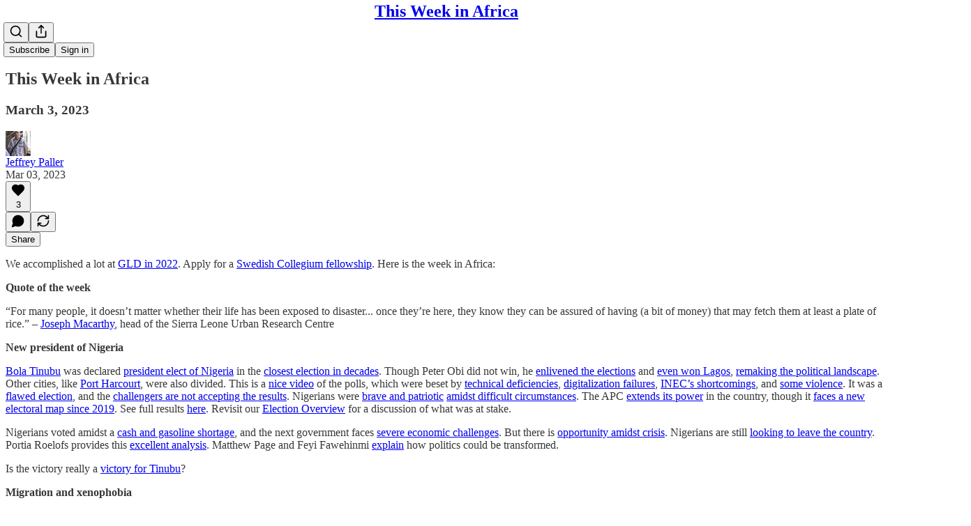

--- FILE ---
content_type: text/html; charset=utf-8
request_url: https://thisweekinafrica.substack.com/p/this-week-in-africa-f3a
body_size: 33041
content:
<!DOCTYPE html>
<html lang="en">
    <head>
        <meta charset="utf-8" />
        <meta name="norton-safeweb-site-verification" content="24usqpep0ejc5w6hod3dulxwciwp0djs6c6ufp96av3t4whuxovj72wfkdjxu82yacb7430qjm8adbd5ezlt4592dq4zrvadcn9j9n-0btgdzpiojfzno16-fnsnu7xd" />
        
        <link rel="preconnect" href="https://substackcdn.com" />
        

        
            <title data-rh="true">This Week in Africa - by Jeffrey Paller</title>
            
            <meta data-rh="true" property="og:type" content="article"/><meta data-rh="true" property="og:title" content="This Week in Africa"/><meta data-rh="true" name="twitter:title" content="This Week in Africa"/><meta data-rh="true" name="description" content="March 3, 2023"/><meta data-rh="true" property="og:description" content="March 3, 2023"/><meta data-rh="true" name="twitter:description" content="March 3, 2023"/><meta data-rh="true" property="og:image" content="https://substackcdn.com/image/fetch/$s_!Z7XU!,w_1200,h_675,c_fill,f_jpg,q_auto:good,fl_progressive:steep,g_auto/https%3A%2F%2Fsubstack-post-media.s3.amazonaws.com%2Fpublic%2Fimages%2F4a58d8ae-9f40-45b3-80bf-5205f9fd0baa_4032x3024.jpeg"/><meta data-rh="true" name="twitter:image" content="https://substackcdn.com/image/fetch/$s_!4AIm!,f_auto,q_auto:best,fl_progressive:steep/https%3A%2F%2Fthisweekinafrica.substack.com%2Fapi%2Fv1%2Fpost_preview%2F106194533%2Ftwitter.jpg%3Fversion%3D4"/><meta data-rh="true" name="twitter:card" content="summary_large_image"/><meta data-rh="true" property="interactionStatistic" content="[{&quot;@type&quot;:&quot;InteractionCounter&quot;,&quot;interactionType&quot;:&quot;https://schema.org/LikeAction&quot;,&quot;userInteractionCount&quot;:3},{&quot;@type&quot;:&quot;InteractionCounter&quot;,&quot;interactionType&quot;:&quot;https://schema.org/CommentAction&quot;,&quot;userInteractionCount&quot;:0}]"/>
            
            
        

        

        <style>
          @layer legacy, tailwind, pencraftReset, pencraft;
        </style>

        
        <link rel="preload" as="style" href="https://substackcdn.com/bundle/theme/main.57ec6396ea4b5be03b65.css" />
        
        
        
        <link rel="preload" as="font" href="https://fonts.gstatic.com/s/spectral/v13/rnCr-xNNww_2s0amA9M5knjsS_ul.woff2" crossorigin />
        

        
            
                <link rel="stylesheet" type="text/css" href="https://substackcdn.com/bundle/static/css/7276.515964e4.css" />
            
                <link rel="stylesheet" type="text/css" href="https://substackcdn.com/bundle/static/css/70.ad2da59f.css" />
            
                <link rel="stylesheet" type="text/css" href="https://substackcdn.com/bundle/static/css/1266.842bdf91.css" />
            
                <link rel="stylesheet" type="text/css" href="https://substackcdn.com/bundle/static/css/8577.8d59a919.css" />
            
                <link rel="stylesheet" type="text/css" href="https://substackcdn.com/bundle/static/css/4428.7f3b2593.css" />
            
                <link rel="stylesheet" type="text/css" href="https://substackcdn.com/bundle/static/css/5611.589608fd.css" />
            
                <link rel="stylesheet" type="text/css" href="https://substackcdn.com/bundle/static/css/5234.05e42d3b.css" />
            
                <link rel="stylesheet" type="text/css" href="https://substackcdn.com/bundle/static/css/6998.007f4228.css" />
            
                <link rel="stylesheet" type="text/css" href="https://substackcdn.com/bundle/static/css/2102.d69f31f9.css" />
            
                <link rel="stylesheet" type="text/css" href="https://substackcdn.com/bundle/static/css/254.4bc0c92b.css" />
            
                <link rel="stylesheet" type="text/css" href="https://substackcdn.com/bundle/static/css/474.b8c2a441.css" />
            
                <link rel="stylesheet" type="text/css" href="https://substackcdn.com/bundle/static/css/main.aba729d8.css" />
            
                <link rel="stylesheet" type="text/css" href="https://substackcdn.com/bundle/static/css/6379.813be60f.css" />
            
                <link rel="stylesheet" type="text/css" href="https://substackcdn.com/bundle/static/css/474.b8c2a441.css" />
            
                <link rel="stylesheet" type="text/css" href="https://substackcdn.com/bundle/static/css/254.4bc0c92b.css" />
            
                <link rel="stylesheet" type="text/css" href="https://substackcdn.com/bundle/static/css/2102.d69f31f9.css" />
            
                <link rel="stylesheet" type="text/css" href="https://substackcdn.com/bundle/static/css/6998.007f4228.css" />
            
                <link rel="stylesheet" type="text/css" href="https://substackcdn.com/bundle/static/css/5234.05e42d3b.css" />
            
                <link rel="stylesheet" type="text/css" href="https://substackcdn.com/bundle/static/css/5611.589608fd.css" />
            
                <link rel="stylesheet" type="text/css" href="https://substackcdn.com/bundle/static/css/4428.7f3b2593.css" />
            
                <link rel="stylesheet" type="text/css" href="https://substackcdn.com/bundle/static/css/8577.8d59a919.css" />
            
                <link rel="stylesheet" type="text/css" href="https://substackcdn.com/bundle/static/css/1266.842bdf91.css" />
            
        

        
        
        
        
        <meta name="viewport" content="width=device-width, initial-scale=1, maximum-scale=1, user-scalable=0, viewport-fit=cover" />
        <meta name="author" content="Jeffrey Paller" />
        <meta property="og:url" content="https://thisweekinafrica.substack.com/p/this-week-in-africa-f3a" />
        
        
        <link rel="canonical" href="https://thisweekinafrica.substack.com/p/this-week-in-africa-f3a" />
        

        

        

        

        
            
                <link rel="shortcut icon" href="https://substackcdn.com/icons/substack/favicon.ico" sizes="32x32">
            
        
            
                <link rel="icon" href="https://substackcdn.com/icons/substack/icon.svg" type="image/svg+xml">
            
        
            
                <link rel="apple-touch-icon" href="https://substackcdn.com/icons/substack/apple-touch-icon.png">
            
        
            
        
            
        
            
        

        

        
            <link rel="alternate" type="application/rss+xml" href="/feed" title="This Week in Africa"/>
        

        
        
          <style>
            @font-face{font-family:'Spectral';font-style:italic;font-weight:400;font-display:fallback;src:url(https://fonts.gstatic.com/s/spectral/v13/rnCt-xNNww_2s0amA9M8on7mTNmnUHowCw.woff2) format('woff2');unicode-range:U+0301,U+0400-045F,U+0490-0491,U+04B0-04B1,U+2116}@font-face{font-family:'Spectral';font-style:italic;font-weight:400;font-display:fallback;src:url(https://fonts.gstatic.com/s/spectral/v13/rnCt-xNNww_2s0amA9M8onXmTNmnUHowCw.woff2) format('woff2');unicode-range:U+0102-0103,U+0110-0111,U+0128-0129,U+0168-0169,U+01A0-01A1,U+01AF-01B0,U+0300-0301,U+0303-0304,U+0308-0309,U+0323,U+0329,U+1EA0-1EF9,U+20AB}@font-face{font-family:'Spectral';font-style:italic;font-weight:400;font-display:fallback;src:url(https://fonts.gstatic.com/s/spectral/v13/rnCt-xNNww_2s0amA9M8onTmTNmnUHowCw.woff2) format('woff2');unicode-range:U+0100-02AF,U+0304,U+0308,U+0329,U+1E00-1E9F,U+1EF2-1EFF,U+2020,U+20A0-20AB,U+20AD-20CF,U+2113,U+2C60-2C7F,U+A720-A7FF}@font-face{font-family:'Spectral';font-style:italic;font-weight:400;font-display:fallback;src:url(https://fonts.gstatic.com/s/spectral/v13/rnCt-xNNww_2s0amA9M8onrmTNmnUHo.woff2) format('woff2');unicode-range:U+0000-00FF,U+0131,U+0152-0153,U+02BB-02BC,U+02C6,U+02DA,U+02DC,U+0304,U+0308,U+0329,U+2000-206F,U+2074,U+20AC,U+2122,U+2191,U+2193,U+2212,U+2215,U+FEFF,U+FFFD}@font-face{font-family:'Spectral';font-style:normal;font-weight:400;font-display:fallback;src:url(https://fonts.gstatic.com/s/spectral/v13/rnCr-xNNww_2s0amA9M9knjsS_ulYHs.woff2) format('woff2');unicode-range:U+0301,U+0400-045F,U+0490-0491,U+04B0-04B1,U+2116}@font-face{font-family:'Spectral';font-style:normal;font-weight:400;font-display:fallback;src:url(https://fonts.gstatic.com/s/spectral/v13/rnCr-xNNww_2s0amA9M2knjsS_ulYHs.woff2) format('woff2');unicode-range:U+0102-0103,U+0110-0111,U+0128-0129,U+0168-0169,U+01A0-01A1,U+01AF-01B0,U+0300-0301,U+0303-0304,U+0308-0309,U+0323,U+0329,U+1EA0-1EF9,U+20AB}@font-face{font-family:'Spectral';font-style:normal;font-weight:400;font-display:fallback;src:url(https://fonts.gstatic.com/s/spectral/v13/rnCr-xNNww_2s0amA9M3knjsS_ulYHs.woff2) format('woff2');unicode-range:U+0100-02AF,U+0304,U+0308,U+0329,U+1E00-1E9F,U+1EF2-1EFF,U+2020,U+20A0-20AB,U+20AD-20CF,U+2113,U+2C60-2C7F,U+A720-A7FF}@font-face{font-family:'Spectral';font-style:normal;font-weight:400;font-display:fallback;src:url(https://fonts.gstatic.com/s/spectral/v13/rnCr-xNNww_2s0amA9M5knjsS_ul.woff2) format('woff2');unicode-range:U+0000-00FF,U+0131,U+0152-0153,U+02BB-02BC,U+02C6,U+02DA,U+02DC,U+0304,U+0308,U+0329,U+2000-206F,U+2074,U+20AC,U+2122,U+2191,U+2193,U+2212,U+2215,U+FEFF,U+FFFD}@font-face{font-family:'Spectral';font-style:normal;font-weight:600;font-display:fallback;src:url(https://fonts.gstatic.com/s/spectral/v13/rnCs-xNNww_2s0amA9vmtm3FafaPWnIIMrY.woff2) format('woff2');unicode-range:U+0301,U+0400-045F,U+0490-0491,U+04B0-04B1,U+2116}@font-face{font-family:'Spectral';font-style:normal;font-weight:600;font-display:fallback;src:url(https://fonts.gstatic.com/s/spectral/v13/rnCs-xNNww_2s0amA9vmtm3OafaPWnIIMrY.woff2) format('woff2');unicode-range:U+0102-0103,U+0110-0111,U+0128-0129,U+0168-0169,U+01A0-01A1,U+01AF-01B0,U+0300-0301,U+0303-0304,U+0308-0309,U+0323,U+0329,U+1EA0-1EF9,U+20AB}@font-face{font-family:'Spectral';font-style:normal;font-weight:600;font-display:fallback;src:url(https://fonts.gstatic.com/s/spectral/v13/rnCs-xNNww_2s0amA9vmtm3PafaPWnIIMrY.woff2) format('woff2');unicode-range:U+0100-02AF,U+0304,U+0308,U+0329,U+1E00-1E9F,U+1EF2-1EFF,U+2020,U+20A0-20AB,U+20AD-20CF,U+2113,U+2C60-2C7F,U+A720-A7FF}@font-face{font-family:'Spectral';font-style:normal;font-weight:600;font-display:fallback;src:url(https://fonts.gstatic.com/s/spectral/v13/rnCs-xNNww_2s0amA9vmtm3BafaPWnII.woff2) format('woff2');unicode-range:U+0000-00FF,U+0131,U+0152-0153,U+02BB-02BC,U+02C6,U+02DA,U+02DC,U+0304,U+0308,U+0329,U+2000-206F,U+2074,U+20AC,U+2122,U+2191,U+2193,U+2212,U+2215,U+FEFF,U+FFFD}
            
          </style>
        
        

        <style>:root{--color_theme_bg_pop:#8AE1A2;--background_pop:#8AE1A2;--cover_bg_color:#FFFFFF;--cover_bg_color_secondary:#f0f0f0;--background_pop_darken:#76dc92;--print_on_pop:#363737;--color_theme_bg_pop_darken:#76dc92;--color_theme_print_on_pop:#363737;--color_theme_bg_pop_20:rgba(138, 225, 162, 0.2);--color_theme_bg_pop_30:rgba(138, 225, 162, 0.3);--print_pop:#8ae1a2;--color_theme_accent:#8ae1a2;--cover_print_primary:#363737;--cover_print_secondary:#757575;--cover_print_tertiary:#b6b6b6;--cover_border_color:#8ae1a2;--home_hero:newspaper;--home_posts:list;--background_contrast_1:#f0f0f0;--background_contrast_2:#dddddd;--background_contrast_3:#b7b7b7;--background_contrast_4:#929292;--background_contrast_5:#515151;--color_theme_detail:#e6e6e6;--background_contrast_pop:rgba(138, 225, 162, 0.4);--color_theme_bg_contrast_pop:rgba(138, 225, 162, 0.4);--theme_bg_is_dark:0;--background_pop_rgb:138, 225, 162;--color_theme_bg_pop_rgb:138, 225, 162;--color_theme_accent_rgb:138, 225, 162;}</style>

        
            <link rel="stylesheet" href="https://substackcdn.com/bundle/theme/main.57ec6396ea4b5be03b65.css" />
        

        <style></style>

        

        

        

        
    </head>

    <body class="">
        

        

        

        

        

        

        <div id="entry">
            <div id="main" class="main typography use-theme-bg"><div class="pencraft pc-display-contents pc-reset pubTheme-yiXxQA"><div data-testid="navbar" class="main-menu"><div class="mainMenuContent-DME8DR"><div style="position:relative;height:71px;" class="pencraft pc-display-flex pc-gap-12 pc-paddingLeft-20 pc-paddingRight-20 pc-justifyContent-space-between pc-alignItems-center pc-reset border-bottom-detail-k1F6C4 topBar-pIF0J1"><div style="flex-basis:0px;flex-grow:1;" class="logoContainer-p12gJb"></div><div style="flex-grow:0;" class="titleContainer-DJYq5v"><h1 class="pencraft pc-reset font-pub-headings-FE5byy reset-IxiVJZ title-oOnUGd"><a href="/" class="pencraft pc-display-contents pc-reset">This Week in Africa</a></h1></div><div style="flex-basis:0px;flex-grow:1;" class="pencraft pc-display-flex pc-justifyContent-flex-end pc-alignItems-center pc-reset"><div class="buttonsContainer-SJBuep"><div class="pencraft pc-display-flex pc-gap-8 pc-justifyContent-flex-end pc-alignItems-center pc-reset navbar-buttons"><div class="pencraft pc-display-flex pc-gap-4 pc-reset"><span data-state="closed"><button tabindex="0" type="button" aria-label="Search" class="pencraft pc-reset pencraft iconButton-mq_Et5 iconButtonBase-dJGHgN buttonBase-GK1x3M buttonStyle-r7yGCK size_md-gCDS3o priority_tertiary-rlke8z"><svg xmlns="http://www.w3.org/2000/svg" width="20" height="20" viewBox="0 0 24 24" fill="none" stroke="currentColor" stroke-width="2" stroke-linecap="round" stroke-linejoin="round" class="lucide lucide-search"><circle cx="11" cy="11" r="8"></circle><path d="m21 21-4.3-4.3"></path></svg></button></span><button tabindex="0" type="button" aria-label="Share Publication" id="headlessui-menu-button-P0-5" aria-haspopup="menu" aria-expanded="false" data-headlessui-state class="pencraft pc-reset pencraft iconButton-mq_Et5 iconButtonBase-dJGHgN buttonBase-GK1x3M buttonStyle-r7yGCK size_md-gCDS3o priority_tertiary-rlke8z"><svg xmlns="http://www.w3.org/2000/svg" width="20" height="20" viewBox="0 0 24 24" fill="none" stroke="currentColor" stroke-width="2" stroke-linecap="round" stroke-linejoin="round" class="lucide lucide-share"><path d="M4 12v8a2 2 0 0 0 2 2h12a2 2 0 0 0 2-2v-8"></path><polyline points="16 6 12 2 8 6"></polyline><line x1="12" x2="12" y1="2" y2="15"></line></svg></button></div><button tabindex="0" type="button" data-testid="noncontributor-cta-button" class="pencraft pc-reset pencraft buttonBase-GK1x3M buttonText-X0uSmG buttonStyle-r7yGCK priority_primary-RfbeYt size_md-gCDS3o">Subscribe</button><button tabindex="0" type="button" native data-href="https://substack.com/sign-in?redirect=%2Fp%2Fthis-week-in-africa-f3a&amp;for_pub=thisweekinafrica" class="pencraft pc-reset pencraft buttonBase-GK1x3M buttonText-X0uSmG buttonStyle-r7yGCK priority_tertiary-rlke8z size_md-gCDS3o">Sign in</button></div></div></div></div></div><div style="height:72px;"></div></div></div><div><script type="application/ld+json">{"@context":"https://schema.org","@type":"NewsArticle","url":"https://thisweekinafrica.substack.com/p/this-week-in-africa-f3a","mainEntityOfPage":"https://thisweekinafrica.substack.com/p/this-week-in-africa-f3a","headline":"This Week in Africa","description":"March 3, 2023","image":[{"@type":"ImageObject","url":"https://substack-post-media.s3.amazonaws.com/public/images/4a58d8ae-9f40-45b3-80bf-5205f9fd0baa_4032x3024.jpeg"}],"datePublished":"2023-03-03T11:33:51+00:00","dateModified":"2023-03-03T11:33:51+00:00","isAccessibleForFree":true,"author":[{"@type":"Person","name":"Jeffrey Paller","url":"https://substack.com/@jeffreypaller","description":"Associate Professor of Politics at USF. Africa, cities, slums, and democracy: https://t.co/RGlvEzicgI","identifier":"user:226115","sameAs":["https://twitter.com/JWPaller"],"image":{"@type":"ImageObject","contentUrl":"https://substackcdn.com/image/fetch/$s_!CmEC!,f_auto,q_auto:good,fl_progressive:steep/https%3A%2F%2Fbucketeer-e05bbc84-baa3-437e-9518-adb32be77984.s3.amazonaws.com%2Fpublic%2Fimages%2F33eb036d-8bdf-4214-99f9-73c78949dfb2_377x494.jpeg","thumbnailUrl":"https://substackcdn.com/image/fetch/$s_!CmEC!,w_128,h_128,c_limit,f_auto,q_auto:good,fl_progressive:steep/https%3A%2F%2Fbucketeer-e05bbc84-baa3-437e-9518-adb32be77984.s3.amazonaws.com%2Fpublic%2Fimages%2F33eb036d-8bdf-4214-99f9-73c78949dfb2_377x494.jpeg"}}],"publisher":{"@type":"Organization","name":"This Week in Africa","url":"https://thisweekinafrica.substack.com","description":"Democracy, Development, Daily Life","interactionStatistic":{"@type":"InteractionCounter","name":"Subscribers","interactionType":"https://schema.org/SubscribeAction","userInteractionCount":10000},"identifier":"pub:686113","sameAs":["https://twitter.com/JWPaller"]}}</script><div aria-label="Post" role="main" class="single-post-container"><div class="container"><div class="single-post"><div class="pencraft pc-display-contents pc-reset pubTheme-yiXxQA"><article class="typography newsletter-post post"><div role="region" aria-label="Post header" class="post-header"><h1 dir="auto" class="post-title published title-X77sOw">This Week in Africa</h1><h3 dir="auto" class="subtitle subtitle-HEEcLo">March 3, 2023</h3><div aria-label="Post UFI" role="region" class="pencraft pc-display-flex pc-flexDirection-column pc-paddingBottom-16 pc-reset"><div class="pencraft pc-display-flex pc-flexDirection-column pc-paddingTop-16 pc-paddingBottom-16 pc-reset"><div class="pencraft pc-display-flex pc-gap-12 pc-alignItems-center pc-reset byline-wrapper"><div class="pencraft pc-display-flex pc-reset"><div class="pencraft pc-display-flex pc-flexDirection-row pc-gap-8 pc-alignItems-center pc-justifyContent-flex-start pc-reset"><div style="--scale:36px;--offset:9px;--border-width:4.5px;" class="pencraft pc-display-flex pc-flexDirection-row pc-alignItems-center pc-justifyContent-flex-start pc-reset ltr-qDBmby"><a href="https://substack.com/@jeffreypaller" aria-label="View Jeffrey Paller's profile" class="pencraft pc-display-contents pc-reset"><div style="--scale:36px;" tabindex="0" class="pencraft pc-display-flex pc-width-36 pc-height-36 pc-justifyContent-center pc-alignItems-center pc-position-relative pc-reset bg-secondary-UUD3_J flex-auto-j3S2WA animate-XFJxE4 outline-detail-vcQLyr pc-borderRadius-full overflow-hidden-WdpwT6 sizing-border-box-DggLA4 pressable-sm-YIJFKJ showFocus-sk_vEm container-TAtrWj interactive-UkK0V6 avatar-u8q6xB last-JfNEJ_"><div style="--scale:36px;" title="Jeffrey Paller" class="pencraft pc-display-flex pc-width-36 pc-height-36 pc-justifyContent-center pc-alignItems-center pc-position-relative pc-reset bg-secondary-UUD3_J flex-auto-j3S2WA outline-detail-vcQLyr pc-borderRadius-full overflow-hidden-WdpwT6 sizing-border-box-DggLA4 container-TAtrWj"><picture><source type="image/webp" srcset="https://substackcdn.com/image/fetch/$s_!CmEC!,w_36,h_36,c_fill,f_webp,q_auto:good,fl_progressive:steep/https%3A%2F%2Fbucketeer-e05bbc84-baa3-437e-9518-adb32be77984.s3.amazonaws.com%2Fpublic%2Fimages%2F33eb036d-8bdf-4214-99f9-73c78949dfb2_377x494.jpeg 36w, https://substackcdn.com/image/fetch/$s_!CmEC!,w_72,h_72,c_fill,f_webp,q_auto:good,fl_progressive:steep/https%3A%2F%2Fbucketeer-e05bbc84-baa3-437e-9518-adb32be77984.s3.amazonaws.com%2Fpublic%2Fimages%2F33eb036d-8bdf-4214-99f9-73c78949dfb2_377x494.jpeg 72w, https://substackcdn.com/image/fetch/$s_!CmEC!,w_108,h_108,c_fill,f_webp,q_auto:good,fl_progressive:steep/https%3A%2F%2Fbucketeer-e05bbc84-baa3-437e-9518-adb32be77984.s3.amazonaws.com%2Fpublic%2Fimages%2F33eb036d-8bdf-4214-99f9-73c78949dfb2_377x494.jpeg 108w" sizes="36px"/><img src="https://substackcdn.com/image/fetch/$s_!CmEC!,w_36,h_36,c_fill,f_auto,q_auto:good,fl_progressive:steep/https%3A%2F%2Fbucketeer-e05bbc84-baa3-437e-9518-adb32be77984.s3.amazonaws.com%2Fpublic%2Fimages%2F33eb036d-8bdf-4214-99f9-73c78949dfb2_377x494.jpeg" sizes="36px" alt="Jeffrey Paller's avatar" srcset="https://substackcdn.com/image/fetch/$s_!CmEC!,w_36,h_36,c_fill,f_auto,q_auto:good,fl_progressive:steep/https%3A%2F%2Fbucketeer-e05bbc84-baa3-437e-9518-adb32be77984.s3.amazonaws.com%2Fpublic%2Fimages%2F33eb036d-8bdf-4214-99f9-73c78949dfb2_377x494.jpeg 36w, https://substackcdn.com/image/fetch/$s_!CmEC!,w_72,h_72,c_fill,f_auto,q_auto:good,fl_progressive:steep/https%3A%2F%2Fbucketeer-e05bbc84-baa3-437e-9518-adb32be77984.s3.amazonaws.com%2Fpublic%2Fimages%2F33eb036d-8bdf-4214-99f9-73c78949dfb2_377x494.jpeg 72w, https://substackcdn.com/image/fetch/$s_!CmEC!,w_108,h_108,c_fill,f_auto,q_auto:good,fl_progressive:steep/https%3A%2F%2Fbucketeer-e05bbc84-baa3-437e-9518-adb32be77984.s3.amazonaws.com%2Fpublic%2Fimages%2F33eb036d-8bdf-4214-99f9-73c78949dfb2_377x494.jpeg 108w" width="36" height="36" draggable="false" class="img-OACg1c object-fit-cover-u4ReeV pencraft pc-reset"/></picture></div></div></a></div></div></div><div class="pencraft pc-display-flex pc-flexDirection-column pc-reset"><div class="pencraft pc-reset color-pub-primary-text-NyXPlw line-height-20-t4M0El font-meta-MWBumP size-11-NuY2Zx weight-medium-fw81nC transform-uppercase-yKDgcq reset-IxiVJZ meta-EgzBVA"><span data-state="closed"><a href="https://substack.com/@jeffreypaller" class="pencraft pc-reset decoration-hover-underline-ClDVRM reset-IxiVJZ">Jeffrey Paller</a></span></div><div class="pencraft pc-display-flex pc-gap-4 pc-reset"><div class="pencraft pc-reset color-pub-secondary-text-hGQ02T line-height-20-t4M0El font-meta-MWBumP size-11-NuY2Zx weight-medium-fw81nC transform-uppercase-yKDgcq reset-IxiVJZ meta-EgzBVA">Mar 03, 2023</div></div></div></div></div><div class="pencraft pc-display-flex pc-gap-16 pc-paddingTop-16 pc-paddingBottom-16 pc-justifyContent-space-between pc-alignItems-center pc-reset flex-grow-rzmknG border-top-detail-themed-k9TZAY border-bottom-detail-themed-Ua9186 post-ufi"><div class="pencraft pc-display-flex pc-gap-8 pc-reset"><div class="like-button-container post-ufi-button style-button"><button tabindex="0" type="button" aria-label="Like (3)" aria-pressed="false" class="pencraft pc-reset pencraft post-ufi-button style-button has-label with-border"><svg role="img" style="height:20px;width:20px;" width="20" height="20" viewBox="0 0 24 24" fill="#000000" stroke-width="2" stroke="#000" xmlns="http://www.w3.org/2000/svg" class="icon"><g><title></title><svg xmlns="http://www.w3.org/2000/svg" width="24" height="24" viewBox="0 0 24 24" stroke-width="2" stroke-linecap="round" stroke-linejoin="round" class="lucide lucide-heart"><path d="M19 14c1.49-1.46 3-3.21 3-5.5A5.5 5.5 0 0 0 16.5 3c-1.76 0-3 .5-4.5 2-1.5-1.5-2.74-2-4.5-2A5.5 5.5 0 0 0 2 8.5c0 2.3 1.5 4.05 3 5.5l7 7Z"></path></svg></g></svg><div class="label">3</div></button></div><button tabindex="0" type="button" aria-label="View comments (0)" data-href="https://thisweekinafrica.substack.com/p/this-week-in-africa-f3a/comments" class="pencraft pc-reset pencraft post-ufi-button style-button post-ufi-comment-button no-label with-border"><svg role="img" style="height:20px;width:20px;" width="20" height="20" viewBox="0 0 24 24" fill="#000000" stroke-width="2" stroke="#000" xmlns="http://www.w3.org/2000/svg" class="icon"><g><title></title><svg xmlns="http://www.w3.org/2000/svg" width="24" height="24" viewBox="0 0 24 24" stroke-width="2" stroke-linecap="round" stroke-linejoin="round" class="lucide lucide-message-circle"><path d="M7.9 20A9 9 0 1 0 4 16.1L2 22Z"></path></svg></g></svg></button><button tabindex="0" type="button" class="pencraft pc-reset pencraft post-ufi-button style-button no-label with-border"><svg role="img" style="height:20px;width:20px;" width="20" height="20" viewBox="0 0 24 24" fill="none" stroke-width="2" stroke="#000" xmlns="http://www.w3.org/2000/svg" class="icon"><g><title></title><path d="M21 3V8M21 8H16M21 8L18 5.29962C16.7056 4.14183 15.1038 3.38328 13.3879 3.11547C11.6719 2.84766 9.9152 3.08203 8.32951 3.79031C6.74382 4.49858 5.39691 5.65051 4.45125 7.10715C3.5056 8.5638 3.00158 10.2629 3 11.9996M3 21V16M3 16H8M3 16L6 18.7C7.29445 19.8578 8.89623 20.6163 10.6121 20.8841C12.3281 21.152 14.0848 20.9176 15.6705 20.2093C17.2562 19.501 18.6031 18.3491 19.5487 16.8925C20.4944 15.4358 20.9984 13.7367 21 12" stroke-linecap="round" stroke-linejoin="round"></path></g></svg></button></div><div class="pencraft pc-display-flex pc-gap-8 pc-reset"><button tabindex="0" type="button" class="pencraft pc-reset pencraft post-ufi-button style-button has-label with-border"><div class="label">Share</div></button></div></div></div></div><div class="visibility-check"></div><div><div class="available-content"><div dir="auto" class="body markup"><p><span>We accomplished a lot at </span><a href="https://mailchi.mp/gld.gu.se/gld-annual-report-2022?e=054bf883f1" rel>GLD in 2022</a><span>. Apply for a </span><a href="https://twitter.com/SCAS_Uppsala/status/1630878717370146816" rel>Swedish Collegium fellowship</a><span>. Here is the week in Africa:</span></p><p><strong>Quote of the week</strong></p><p><span>“For many people, it doesn’t matter whether their life has been exposed to disaster... once they’re here, they know they can be assured of having (a bit of money) that may fetch them at least a plate of rice.” – </span><a href="https://www.rfi.fr/en/health-and-lifestyle/20230228-in-sierra-leone-the-people-fighting-the-sea-to-build-a-home" rel>Joseph Macarthy</a><span>, head of the Sierra Leone Urban Research Centre</span></p><p><strong>New president of Nigeria</strong></p><p><a href="https://www.npr.org/2023/02/28/1160204284/nigeria-africas-most-populous-nation-elects-bola-tinubu-as-the-new-president" rel>Bola Tinubu</a><span> was declared </span><a href="https://www.stears.co/elections/2023/president/" rel>president elect of Nigeria</a><span> in the </span><a href="https://www.washingtonpost.com/world/2023/02/28/nigeria-election-results-bola-tinubu/" rel>closest election in decades</a><span>. Though Peter Obi did not win, he </span><a href="https://africasacountry.com/2023/02/the-age-of-the-obidients" rel>enlivened the elections</a><span> and </span><a href="https://twitter.com/i/web/status/1630154007283990529" rel>even won Lagos</a><span>, </span><a href="https://republic.com.ng/february-march-2022/nigerias-political-party-landscape/" rel>remaking the political landscape</a><span>. Other cities, like </span><a href="https://www.barrons.com/news/voters-in-nigeria-s-oil-hub-divided-before-elections-beb087a" rel>Port Harcourt</a><span>, were also divided. This is a </span><a href="https://twitter.com/OpeAdetayo1/status/1629909195016249346" rel>nice video</a><span> of the polls, which were beset by </span><a href="https://twitter.com/LarryMadowo/status/1630260883891814401" rel>technical deficiencies</a><span>, </span><a href="https://theconversation.com/nigerias-election-was-nearly-derailed-by-technology-but-biometric-devices-werent-the-problem-200936?utm_medium=Social&amp;utm_source=Twitter#Echobox=1677831177" rel>digitalization failures</a><span>, </span><a href="https://twitter.com/MatthewTPage/status/1630225352944500738" rel>INEC’s shortcomings</a><span>, and </span><a href="https://www.npr.org/2023/02/27/1159822850/nigerias-general-election-saw-disorganization-and-violence" rel>some violence</a><span>. It was a </span><a href="https://www.ft.com/content/ad9bbed0-a2c4-4e20-96ae-c23cd42296fe" rel>flawed election</a><span>, and the </span><a href="https://twitter.com/LarryMadowo/status/1631541260359016449" rel>challengers are not accepting the results</a><span>. Nigerians were </span><a href="https://twitter.com/AnitasFire/status/1629775538431639553" rel>brave and patriotic</a><span> </span><a href="https://www.nytimes.com/2023/02/28/opinion/nigerian-elections-obi.html" rel>amidst difficult circumstances</a><span>. The APC </span><a href="https://www.nytimes.com/live/2023/02/28/world/nigeria-election-news?smid=nytcore-ios-share&amp;referringSource=articleShare" rel>extends its power</a><span> in the country, though it </span><a href="https://twitter.com/rachelmsavage/status/1630853807390314496" rel>faces a new electoral map since 2019</a><span>. See full results </span><a href="https://www.bbc.co.uk/news/resources/idt-9ff664e9-8cf9-4948-93e5-3268debcee1b" rel>here</a><span>. Revisit our </span><a href="https://thisweekinafrica.substack.com/p/an-overview-of-nigerias-2023-elections" rel>Election Overview</a><span> for a discussion of what was at stake.</span></p><p><span>Nigerians voted amidst a </span><a href="https://www.washingtonpost.com/world/2023/03/02/nigeria-currency-change-naira-demonetization/" rel>cash and gasoline shortage</a><span>, and the next government faces </span><a href="https://www.bloomberg.com/news/articles/2023-02-24/six-charts-show-the-challenges-facing-nigeria-s-next-government?utm_content=africa&amp;cmpid%3D=socialflow-twitter-africa&amp;utm_medium=social&amp;utm_campaign=socialflow-organic&amp;utm_source=twitter" rel>severe economic challenges</a><span>. But there is </span><a href="https://thehill.com/opinion/international/3562341-opportunity-in-crisis-the-case-of-nigeria/" rel>opportunity amidst crisis</a><span>. Nigerians are still </span><a href="https://twitter.com/LarryMadowo/status/1629000495938392064" rel>looking to leave the country</a><span>. Portia Roelofs provides this </span><a href="https://twitter.com/whowhywherewhen/status/1630896815338913792" rel>excellent analysis</a><span>. Matthew Page and Feyi Fawehinmi </span><a href="https://carnegieendowment.org/2023/02/14/two-voting-blocs-that-could-transform-nigerian-politics-pub-89030" rel>explain</a><span> how politics could be transformed.</span></p><p><span>Is the victory really a </span><a href="https://republic.com.ng/february-march-2023/bola-ahmed-tinubu-pyrrhic-victory/?mc_cid=7d93fde22d&amp;mc_eid=71fabbd389" rel>victory for Tinubu</a><span>?</span></p><p><strong>Migration and xenophobia</strong></p><p><span>Hundreds in Tunisia protest against the government’s </span><a href="https://www.theguardian.com/world/2023/feb/25/hundreds-in-tunisia-protest-against-presidents-anti-migrant-clampdown?CMP=twt_a-world_b-gdnworld" rel>anti-migrant clampdown</a><span>. Tunisia’s president embraces </span><a href="https://newlinesmag.com/spotlight/tunisias-president-embraces-the-great-replacement-theory/" rel>the Great Replacement Theory</a><span>. Who is behind </span><a href="https://www.news24.com/news24/opinions/analysis/analysis-who-is-behind-south-africas-xenophobic-nationalism-20220429" rel>South Africa’s xenophobic nationalism</a><span>? Is it time for a </span><a href="https://www.aljazeera.com/opinions/2023/2/24/its-time-for-a-borderless-africa" rel>borderless Africa</a><span>?</span></p><p><strong>African international relations</strong></p><p><span>Nanjala Nyabola </span><a href="https://twitter.com/democracynow/status/1628759617215004672" rel>examines</a><span> African countries’ responses to the invasion of Ukraine. Mali struggles to </span><a href="https://www.crisisgroup.org/africa/sahel/mali/b185-mali-eviter-le-piege-de-lisolement" rel>avoid the trap of isolation</a><span>. France has a </span><a href="https://www.france24.com/en/france/20230227-macron-to-outline-france-s-revamped-africa-policy-ahead-of-four-nation-trip" rel>revamped Africa policy</a><span>. Will it be a “</span><a href="https://abcnews.go.com/Business/wireStory/france-unveil-new-economic-military-strategy-africa-97486012" rel>new era</a><span>”? And this: why </span><a href="https://www.foreignaffairs.com/reviews/ralph-bunche-divided-diplomat-liberal-order" rel>Ralph Bunche faded from view</a><span>, by Zachariah Mampilly (great thread </span><a href="https://twitter.com/Ras_Karya/status/1630693070873174016" rel>here</a><span>).</span></p><p><strong>Struggle for rights and freedom</strong></p><p><span>South Africa needs a </span><a href="https://www.dailymaverick.co.za/article/2023-02-21-we-need-to-break-the-paralysis-of-conventional-politics/?utm_source=socialshare&amp;utm_medium=twitter" rel>break from its conventional politics</a><span>. Here are </span><a href="https://www.theafricareport.com/288102/ghana-10-things-about-akufo-addos-2023-state-of-the-nation-agenda/?utm_source=twitter.com&amp;utm_campaign=post_articles_twitter_27_02_2023&amp;utm_medium=social" rel>ten things to know</a><span> about Ghana’s State of the Union address. Benin passed one of </span><a href="https://www.theguardian.com/global-development/2023/feb/28/benin-africa-liberal-abortion-laws-women-still-dying" rel>Africa’s most liberal abortion laws</a><span>. This is how </span><a href="https://democracyparadox.com/2023/02/27/how-autocrats-instrumentalize-womens-rights/" rel>autocrats instrumentalize women’s rights</a><span>. Former Ghana leader </span><a href="https://www.voanews.com/a/former-ghana-leader-mahama-launches-2024-campaign/6986911.html" rel>Mahama launches 2024 campaign</a><span>. Check out </span><a href="https://www.afrobarometer.org/articles/afrobarometer-2022-annual-review/" rel>Afrobarometer’s 2022 Year in Review</a><span>. Catherine Lena Kelly </span><a href="https://judicature.duke.edu/articles/the-impact-of-the-rule-of-law-on-national-security-in-african-countries/#.Y_-Y8m1PFjI.twitter" rel>explains</a><span> the impact of the rule of law on national security in African countries.</span></p><p><span>Check out </span><a href="https://library.fes.de/pdf-files/bueros/africa-media/19711.pdf" rel>this report on African media</a><span> from 2011 to 2021. </span><a href="https://www.context.news/big-tech/cameroonian-women-hop-on-to-taxi-apps-for-safety" rel>Cameroonian women</a><span> hop on taxi apps for safety. Women journalists are </span><a href="https://www.voanews.com/a/in-somalia-women-journalists-are-changing-the-narrative/6985536.html" rel>changing the narrative</a><span> in Somalia. Grace Musila &amp; James Yékú </span><a href="https://www.youtube.com/watch?v=cQVJxEkgHUQ" rel>discuss</a><span> African popular culture. Victims have their say at </span><a href="https://www.justiceinfo.net/en/113089-guinea-victims-have-their-say-at-the-stadium-massacre-trial.html" rel>Guinea’s stadium massacre trial</a><span>. Listen to Jamie Hitchen discuss WhatsApp and African politics on the </span><em><a href="https://podcasts.apple.com/us/podcast/in-pursuit-of-development/id1517346182?i=1000602244755" rel>In Pursuit of Development podcast</a></em><span>. Olumide Abimbola hosts </span><em><a href="https://apri.podlink.to/TheAfricaHour" rel>The Africa Hour</a></em><span>. </span></p><p><strong>Africa’s rapid urbanization</strong></p><p><span>Henrik Maihack’s </span><em><a href="https://www.nomos-shop.de/nomos/titel/contested-urban-citizenship-in-kenya-id-113650/" rel>Contested Urban Citizenship in Nairobi: Citizenship Formation in Nairobi’s Informality</a><span> </span></em><span>looks great. The Continent discusses </span><a href="https://twitter.com/thecontinent_/status/1629380643154001921" rel>Addis Ababa’s AU makeover</a><span>. This is a cool </span><a href="https://isaacsamuel.substack.com/p/a-political-history-of-the-kotoko" rel>political history of Kotoko’s city states</a><span>. Astrid Haas explains the </span><a href="https://library.fes.de/pdf-files/bueros/festucc/20043.pdf" rel>political economy of public transport in Africa</a><span> and the role of the World Bank. Check out </span><a href="https://www.ijurr.org/spotlight-on/african-futures/colour-ni-green-ecological-futures-in-nairobi-outlaw-style/" rel>this piece</a><span> on ecological futures in Nairobi, outlaw style. Tom Gillespie and Seth Schindler </span><a href="https://www.tandfonline.com/doi/full/10.1080/03056244.2023.2171284" rel>explain</a><span> Africa’s new urban spaces and its real estate frontiers.</span></p><p><span>A glimpse of </span><a href="https://chartercitiesinstitute.org/blog-posts/where-i-work-lusaka-zambia/" rel>Lusaka, Zambia</a><span>. Meet the </span><a href="https://www.rfi.fr/en/health-and-lifestyle/20230228-in-sierra-leone-the-people-fighting-the-sea-to-build-a-home" rel>Freetown residents</a><span> fighting to build a home. Learn more about the </span><a href="https://www.youtube.com/watch?v=bQrOdI7YGAY" rel>politics of transport in Lagos</a><span>. Cities should focus on providing </span><a href="https://www.independent.co.ug/dubai-unveils-plan-for-flying-taxis-in-2026/" rel>affordable mass transit—not flying taxis</a><span>. There are many urban mobility </span><a href="https://somalipublicagenda.org/urban-mobility-complexities-in-mogadishu/" rel>challenges in Mogadishu</a><span>. Cape Town is </span><a href="https://www.groundup.org.za/article/city-expands-safe-spaces-as-it-pursues-evictions-from-public-spaces/" rel>removing homeless people</a><span> from the street. Can identifying “</span><a href="https://twitter.com/AfricanCities_/status/1628445067072483330" rel>priority complex problems</a><span>” catalyze urban reform?</span></p><p><strong>Research corner</strong></p><p><span>This is an excellent </span><a href="https://www.cambridge.org/core/journals/politics-and-gender/article/centering-feminists-and-feminism-in-protests-in-africa/5758ED399545F229AA838D3A19103154" rel>special issue</a><span> on feminists and feminism in protests in Africa. Learn more about the </span><a href="https://www.nature.com/articles/s41599-023-01559-4.epdf?sharing_token=SZOrQ1VkqbkAzHPve-1jNFxOt48VBPO10Uv7D6sAgHuB5zm7-PKfxj-Ly8mfzoJilpa6h6yrMdv2cPeCkkJDK2nTY2nO7__oVzij8qzYSiiH5UpF8Ypy7RCFoW91TIRFX3ELfq-qjvxxTOPIGM5r79EQVI2LwQ0_7mnB4i9D9nU%3D" rel>challenges coding and creating data</a><span> on political instability. This is an important </span><a href="https://papers.ssrn.com/sol3/papers.cfm?abstract_id=4372046" rel>article on African constitutions</a><span>. African researchers must be </span><a href="https://www.nature.com/articles/s41562-023-01536-6" rel>full participants in behavioural science research</a><span>. Bronwen Everill </span><a href="https://journals.sagepub.com/doi/10.1177/0073275320945117" rel>explains</a><span> Freetown’s ship repair cluster in nineteenth-century Sierra Leone.</span><strong> </strong><span>A </span><a href="https://twitter.com/LagosStudies/status/1630946593762430978" rel>huge congrats to Saheed Aderinto</a><span> for winning the prestigious Dan David Prize.</span></p><p><span>Check out Davide Chinigò’s </span><em><a href="https://global.oup.com/academic/product/everyday-practices-of-state-building-in-ethiopia-9780192869654?cc=se&amp;lang=en&amp;" rel>Everyday Practices of State Building in Ethiopia: Power, Scale, Performativity</a></em><span>. Get your copy of </span><em><a href="https://www.bloomsburycollections.com/book/lives-amid-violence-transforming-development-in-the-wake-of-conflict/" rel>Lives Amid Violence: Transforming Development in the Wake of Conflict</a></em><span> by Mareike Schomerus (free download). Noah Nathan’s </span><em><a href="https://www.cambridge.org/core/books/scarce-state/D382CEF9C02EFC54E9B8C3525F377A24#fndtn-information" rel>The Scarce State: Inequality and Political Power in the Hinterland</a><span> </span></em><span>is awesome (thread </span><a href="https://twitter.com/noahlnathan/status/1630654488401920001" rel>here</a><span>).</span></p><p><strong>The week in development</strong></p><p><span>Zainab Usman </span><a href="https://carnegieendowment.org/2022/12/13/modernizing-international-development-assistance-opportunities-and-challenges-pub-88655" rel>explains</a><span> how to modernize international development assistance. The </span><a href="https://afripoli.org/the-european-green-deal-and-the-african-private-sector" rel>European New Deal</a><span> could benefit Africa’s private sector. This is a helpful analysis of </span><a href="https://www.acorrectionpodcast.com/phonyeconomy/28wkd39ezppkmawtlgjhsg7z6j8ntt" rel>Ghana’s debt crisis</a><span>. The country is now in </span><a href="https://www.reuters.com/world/africa/ghanas-finance-ministry-debt-talks-with-china-cordial-fruitful-2023-03-02/" rel>debt talks with China</a><span>. </span><a href="https://www.voanews.com/a/female-owned-farms-and-companies-are-growing-ghana-s-taste-for-coffee/6977490.html" rel>Female-owned farms and companies</a><span> are growing Ghana’s taste for coffee. Ghana hopes to get a </span><a href="https://www.ghanaiantimes.com.gh/big-boost-from-mining-sector-ghana-attracts-3-gold-1-lithium-mining-firms-poised-to-begin-operations-by-end-of-year-at-ahafo-upper-east-west-central-regions/" rel>big boost from mining</a><span>. South Africa’s </span><a href="https://www.reuters.com/world/africa/south-africas-official-unemployment-rate-dips-327-fourth-qtr-2023-02-28/" rel>unemployment rate</a><span> drops again. This is how America plans to break </span><a href="https://www.economist.com/middle-east-and-africa/2023/02/28/how-america-plans-to-break-chinas-grip-on-african-minerals?utm_medium=social-media.content.np&amp;utm_source=twitter&amp;utm_campaign=editorial-social&amp;utm_content=discovery.content" rel>China’s grip on African minerals</a><span>. A </span><a href="https://www.bloomberg.com/news/articles/2023-03-01/the-best-tea-blends-in-the-world-moroccan-botanist-makes-a-growing-case?utm_content=africa&amp;utm_source=twitter&amp;utm_medium=social&amp;utm_campaign=socialflow-organic&amp;cmpid%3D=socialflow-twitter-africa" rel>Moroccan company claims</a><span> the top shelf tea in the world. A </span><a href="https://www.bloomberg.com/news/articles/2023-02-27/a-1-5-billion-hoard-of-copper-and-cobalt-is-piling-up-in-congo" rel>large hoard of copper and cobalt</a><span> is piling up in DR Congo. A </span><a href="https://www.dailymaverick.co.za/article/2023-03-02-protecting-rural-health-must-be-a-priority-in-times-of-economic-turmoil-new-report/?utm_term=Autofeed&amp;utm_medium=Social&amp;utm_source=Twitter#Echobox=1677784748" rel>new report</a><span> finds that rural health must be a priority in times of economic turmoil. What is </span><a href="https://twitter.com/IDOS_research/status/1631306406279168001" rel>social cohesion</a><span>? What can </span><a href="https://www.cgdev.org/blog/lagos-mombasa-what-can-space-tech-do-africa" rel>space tech do for Africa</a><span>?</span></p><p><strong>Africa and the environment</strong></p><p><a href="https://www.dailymaverick.co.za/article/2023-02-27-anger-grows-over-dubans-apparent-apathy-in-dealing-with-widespread-river-contamination/?utm_source=socialshare&amp;utm_medium=twitter" rel>Anger grows</a><span> over Durban’s apparent apathy in dealing with widespread river contamination. The Horn of Africa is on track for its </span><a href="https://www.theeastafrican.co.ke/tea/news/east-africa/horn-of-africa-faces-6th-failed-rainy-season-4134738" rel>sixth straight failed rain season</a><span>. </span><a href="https://news.yahoo.com/toxic-waste-dumping-gulf-guinea-145315074.html?soc_src=social-sh&amp;soc_trk=tw&amp;tsrc=twtr" rel>Toxic waste dumping in the Gulf of Guinea</a><span> amounts to environmental racism. Climate remains </span><a href="https://africanarguments.org/2023/03/africanise-or-perish-climate-remains-high-on-au-agenda/" rel>high on the AU agenda</a><span>. </span><a href="https://www.nature.com/articles/s41558-023-01608-5" rel>Climate change</a><span> leads to more human-wildlife conflict. Sudan tries to </span><a href="https://news.un.org/en/story/2023/02/1133892" rel>weather climate change</a><span>.  Ahmed Musa </span><a href="https://www.diis.dk/en/research/inclusion-and-exclusion-in-somali-drought-emergency-assistance" rel>outlines inclusion and exclusion</a><span> in Somali drought emergency assistance.</span></p><p><strong>Daily life</strong></p><p><span>RIP pioneering filmmaker </span><a href="https://africanarguments.org/2023/02/safi-faye-farewell-to-a-pioneering-filmmaker/" rel>Safi Faye</a><span>. Read this: </span><a href="https://thebaffler.com/outbursts/festival-syndromes-ibrahim" rel>Festival Syndromes: Ghana’s Pan-African dissonance</a><span>. The Woman King gets the </span><a href="https://www.dailydot.com/upstream/the-woman-king-is-the-latest-movie-to-get-the-netflix-bump/" rel>Netflix bump</a><span>. Here are </span><a href="https://republic.com.ng/february-march-2023/african-books-to-expect-in-2023/?mc_cid=201752be69&amp;mc_eid=1b6861dd2b" rel>great African books</a><span> to read in 2023, including Peace Medie’s </span><em><a href="https://www.hachettebookgroup.com/titles/peace-adzo-medie/nightbloom/9781643755281/" rel>Nightbloom</a><span>. </span></em><span>Yum: </span><a href="https://twitter.com/ShwenShwenbyM/status/1629410006452895746" rel>Grilled tiger prawns</a><span> with salone fire and anchovies butter. </span><a href="https://www.dailymaverick.co.za/article/2023-02-27-2023-joburg-film-festival-bringing-an-entire-universe-of-new-sights-and-sounds/?utm_term=Autofeed&amp;utm_medium=Social&amp;utm_source=Twitter#Echobox=1677521343" rel>Joburg’s film festival</a><span> looks awesome. The </span><a href="https://www.instagram.com/p/CpN_4v3KNof/?igshid=YTgzYjQ4ZTY%3D" rel>Waakye Summit</a><span> in Accra!</span></p><p><span>A beautiful </span><a href="https://twitter.com/kenyangeography/status/1630464999956049920" rel>coastline</a><span>. A </span><a href="https://twitter.com/danbanik/status/1630910821302665220" rel>beautiful university</a><span>.</span></p><p><strong>All the best,</strong></p><p>Jeff and Phil</p></div></div><div class="visibility-check"></div><div class="post-footer"><div class="pencraft pc-display-flex pc-gap-16 pc-paddingTop-16 pc-paddingBottom-16 pc-justifyContent-space-between pc-alignItems-center pc-reset flex-grow-rzmknG border-top-detail-themed-k9TZAY border-bottom-detail-themed-Ua9186 post-ufi"><div class="pencraft pc-display-flex pc-gap-8 pc-reset"><div class="like-button-container post-ufi-button style-button"><button tabindex="0" type="button" aria-label="Like (3)" aria-pressed="false" class="pencraft pc-reset pencraft post-ufi-button style-button has-label with-border"><svg role="img" style="height:20px;width:20px;" width="20" height="20" viewBox="0 0 24 24" fill="#000000" stroke-width="2" stroke="#000" xmlns="http://www.w3.org/2000/svg" class="icon"><g><title></title><svg xmlns="http://www.w3.org/2000/svg" width="24" height="24" viewBox="0 0 24 24" stroke-width="2" stroke-linecap="round" stroke-linejoin="round" class="lucide lucide-heart"><path d="M19 14c1.49-1.46 3-3.21 3-5.5A5.5 5.5 0 0 0 16.5 3c-1.76 0-3 .5-4.5 2-1.5-1.5-2.74-2-4.5-2A5.5 5.5 0 0 0 2 8.5c0 2.3 1.5 4.05 3 5.5l7 7Z"></path></svg></g></svg><div class="label">3</div></button></div><button tabindex="0" type="button" aria-label="View comments (0)" data-href="https://thisweekinafrica.substack.com/p/this-week-in-africa-f3a/comments" class="pencraft pc-reset pencraft post-ufi-button style-button post-ufi-comment-button no-label with-border"><svg role="img" style="height:20px;width:20px;" width="20" height="20" viewBox="0 0 24 24" fill="#000000" stroke-width="2" stroke="#000" xmlns="http://www.w3.org/2000/svg" class="icon"><g><title></title><svg xmlns="http://www.w3.org/2000/svg" width="24" height="24" viewBox="0 0 24 24" stroke-width="2" stroke-linecap="round" stroke-linejoin="round" class="lucide lucide-message-circle"><path d="M7.9 20A9 9 0 1 0 4 16.1L2 22Z"></path></svg></g></svg></button><button tabindex="0" type="button" class="pencraft pc-reset pencraft post-ufi-button style-button no-label with-border"><svg role="img" style="height:20px;width:20px;" width="20" height="20" viewBox="0 0 24 24" fill="none" stroke-width="2" stroke="#000" xmlns="http://www.w3.org/2000/svg" class="icon"><g><title></title><path d="M21 3V8M21 8H16M21 8L18 5.29962C16.7056 4.14183 15.1038 3.38328 13.3879 3.11547C11.6719 2.84766 9.9152 3.08203 8.32951 3.79031C6.74382 4.49858 5.39691 5.65051 4.45125 7.10715C3.5056 8.5638 3.00158 10.2629 3 11.9996M3 21V16M3 16H8M3 16L6 18.7C7.29445 19.8578 8.89623 20.6163 10.6121 20.8841C12.3281 21.152 14.0848 20.9176 15.6705 20.2093C17.2562 19.501 18.6031 18.3491 19.5487 16.8925C20.4944 15.4358 20.9984 13.7367 21 12" stroke-linecap="round" stroke-linejoin="round"></path></g></svg></button></div><div class="pencraft pc-display-flex pc-gap-8 pc-reset"><button tabindex="0" type="button" class="pencraft pc-reset pencraft post-ufi-button style-button has-label with-border"><div class="label">Share</div></button></div></div></div><div class="pencraft pc-display-contents pc-reset pubTheme-yiXxQA"><div class="pencraft pc-display-flex pc-paddingTop-16 pc-paddingBottom-16 pc-justifyContent-space-between pc-reset"><button tabindex="0" type="button" class="pencraft pc-reset pencraft buttonBase-GK1x3M buttonText-X0uSmG buttonStyle-r7yGCK priority_secondary-S63h9o size_md-gCDS3o"><svg xmlns="http://www.w3.org/2000/svg" width="20" height="20" viewBox="0 0 24 24" fill="none" stroke="currentColor" stroke-width="2" stroke-linecap="round" stroke-linejoin="round" class="lucide lucide-arrow-left"><path d="m12 19-7-7 7-7"></path><path d="M19 12H5"></path></svg>Previous</button><button tabindex="0" type="button" class="pencraft pc-reset pencraft buttonBase-GK1x3M buttonText-X0uSmG buttonStyle-r7yGCK priority_secondary-S63h9o size_md-gCDS3o">Next<svg xmlns="http://www.w3.org/2000/svg" width="20" height="20" viewBox="0 0 24 24" fill="none" stroke="currentColor" stroke-width="2" stroke-linecap="round" stroke-linejoin="round" class="lucide lucide-arrow-right"><path d="M5 12h14"></path><path d="m12 5 7 7-7 7"></path></svg></button></div></div></div></article></div></div></div><div class="pencraft pc-display-contents pc-reset pubTheme-yiXxQA"><div class="visibility-check"></div><div id="discussion" class="pencraft pc-display-flex pc-flexDirection-column pc-gap-16 pc-paddingTop-32 pc-paddingBottom-32 pc-reset"><div class="pencraft pc-display-flex pc-flexDirection-column pc-gap-32 pc-reset container"><h4 class="pencraft pc-reset line-height-24-jnGwiv font-display-nhmvtD size-20-P_cSRT weight-bold-DmI9lw reset-IxiVJZ">Discussion about this post</h4><div class="pencraft pc-alignSelf-flex-start pc-reset"><div class="pencraft pc-display-flex pc-flexDirection-column pc-position-relative pc-minWidth-0 pc-reset bg-primary-zk6FDl outline-detail-vcQLyr pc-borderRadius-sm overflow-hidden-WdpwT6"><div dir="ltr" data-orientation="horizontal" class="pencraft pc-display-flex pc-flexDirection-column pc-reset flex-grow-rzmknG"><div style="outline:none;" tabindex="-1" aria-label="Select discussion type" role="tablist" aria-orientation="horizontal" data-orientation="horizontal" class="pencraft pc-display-flex pc-gap-4 pc-padding-4 pc-position-relative pc-reset cursor-default-flE2S1 pc-borderRadius-sm overflow-auto-7WTsTi scrollBar-hidden-HcAIpI"><button tabindex="-1" type="button" role="tab" aria-selected="true" aria-controls="radix-P0-58-content-comments" data-state="active" id="radix-P0-58-trigger-comments" data-orientation="horizontal" data-radix-collection-item class="pencraft pc-reset flex-auto-j3S2WA pencraft segment-j4TeZ4 buttonBase-GK1x3M buttonText-X0uSmG buttonStyle-r7yGCK priority_quaternary-kpMibu size_sm-G3LciD">Comments</button><button tabindex="-1" type="button" role="tab" aria-selected="false" aria-controls="radix-P0-58-content-restacks" data-state="inactive" id="radix-P0-58-trigger-restacks" data-orientation="horizontal" data-radix-collection-item class="pencraft pc-reset flex-auto-j3S2WA pencraft segment-j4TeZ4 buttonBase-GK1x3M buttonText-X0uSmG buttonStyle-r7yGCK priority_quaternary-kpMibu size_sm-G3LciD">Restacks</button><div class="pencraft pc-position-absolute pc-height-32 pc-reset bg-secondary-UUD3_J pc-borderRadius-xs sizing-border-box-DggLA4 highlight-U002IP"></div></div></div><div class="pencraft pc-display-flex pc-alignItems-center pc-reset arrowButtonContainer-O4uSiH arrowButtonOverlaidContainer-t10AyH left-Tg8vqp"><div class="overlay-zrMCxn primary-lv_sOW"></div></div><div class="pencraft pc-display-flex pc-alignItems-center pc-reset arrowButtonContainer-O4uSiH arrowButtonOverlaidContainer-t10AyH right-i3oWGi"><div class="overlay-zrMCxn primary-lv_sOW"></div></div></div></div></div><div class="single-post-section comments-section"><div class="container"><div class="visibility-check"></div><div data-test-id="comment-input" class="pencraft pc-display-flex pc-reset flex-grow-rzmknG"><form class="form-CkZ7Kt"><div style="--scale:32px;" class="pencraft pc-display-flex pc-width-32 pc-height-32 pc-justifyContent-center pc-alignItems-center pc-position-relative pc-reset bg-secondary-UUD3_J flex-auto-j3S2WA outline-detail-vcQLyr pc-borderRadius-full overflow-hidden-WdpwT6 sizing-border-box-DggLA4 container-TAtrWj"><div style="--scale:32px;" title="User" class="pencraft pc-display-flex pc-width-32 pc-height-32 pc-justifyContent-center pc-alignItems-center pc-position-relative pc-reset bg-secondary-UUD3_J flex-auto-j3S2WA outline-detail-vcQLyr pc-borderRadius-full overflow-hidden-WdpwT6 sizing-border-box-DggLA4 container-TAtrWj"><picture><source type="image/webp" srcset="https://substackcdn.com/image/fetch/$s_!TnFC!,w_32,h_32,c_fill,f_webp,q_auto:good,fl_progressive:steep/https%3A%2F%2Fsubstack.com%2Fimg%2Favatars%2Fdefault-light.png 32w, https://substackcdn.com/image/fetch/$s_!TnFC!,w_64,h_64,c_fill,f_webp,q_auto:good,fl_progressive:steep/https%3A%2F%2Fsubstack.com%2Fimg%2Favatars%2Fdefault-light.png 64w, https://substackcdn.com/image/fetch/$s_!TnFC!,w_96,h_96,c_fill,f_webp,q_auto:good,fl_progressive:steep/https%3A%2F%2Fsubstack.com%2Fimg%2Favatars%2Fdefault-light.png 96w" sizes="32px"/><img src="https://substackcdn.com/image/fetch/$s_!TnFC!,w_32,h_32,c_fill,f_auto,q_auto:good,fl_progressive:steep/https%3A%2F%2Fsubstack.com%2Fimg%2Favatars%2Fdefault-light.png" sizes="32px" alt="User's avatar" srcset="https://substackcdn.com/image/fetch/$s_!TnFC!,w_32,h_32,c_fill,f_auto,q_auto:good,fl_progressive:steep/https%3A%2F%2Fsubstack.com%2Fimg%2Favatars%2Fdefault-light.png 32w, https://substackcdn.com/image/fetch/$s_!TnFC!,w_64,h_64,c_fill,f_auto,q_auto:good,fl_progressive:steep/https%3A%2F%2Fsubstack.com%2Fimg%2Favatars%2Fdefault-light.png 64w, https://substackcdn.com/image/fetch/$s_!TnFC!,w_96,h_96,c_fill,f_auto,q_auto:good,fl_progressive:steep/https%3A%2F%2Fsubstack.com%2Fimg%2Favatars%2Fdefault-light.png 96w" width="32" height="32" draggable="false" class="img-OACg1c object-fit-cover-u4ReeV pencraft pc-reset"/></picture></div></div><div class="pencraft pc-display-flex pc-flexDirection-column pc-gap-8 pc-reset flex-grow-rzmknG"><textarea name="body" placeholder="Write a comment..." aria-label="Write a comment..." rows="4" class="pencraft input-qHk4bN autogrowing-_ipn9Y textarea-GbEjRX inputText-pV_yWb"></textarea><div data-state="closed" class="pencraft pc-display-flex pc-flexDirection-column pc-reset overflow-hidden-WdpwT6"></div></div></form></div></div></div></div><div class="single-post-section"><div class="container"><div class="visibility-check"></div><div style="margin-left:-8px;margin-right:-8px;" aria-label="Top Posts Footer" role="region" class="pencraft pc-paddingTop-24 pc-paddingBottom-24 pc-reset"><div class="portable-archive empty-list"><div aria-label="Archive sort tabs" role="navigation" class="pencraft pc-display-flex pc-gap-12 pc-paddingLeft-8 pc-paddingRight-8 pc-paddingBottom-16 pc-justifyContent-space-between pc-alignItems-center pc-reset"><div class="pencraft pc-display-flex pc-flexDirection-column pc-position-relative pc-minWidth-0 pc-reset bg-primary-zk6FDl outline-detail-vcQLyr pc-borderRadius-sm overflow-hidden-WdpwT6"><div dir="ltr" data-orientation="horizontal" class="pencraft pc-display-flex pc-flexDirection-column pc-reset flex-grow-rzmknG"><div style="outline:none;" tabindex="-1" aria-label="Tabs" role="tablist" aria-orientation="horizontal" data-orientation="horizontal" class="pencraft pc-display-flex pc-gap-4 pc-padding-4 pc-position-relative pc-reset cursor-default-flE2S1 pc-borderRadius-sm overflow-auto-7WTsTi scrollBar-hidden-HcAIpI"><button tabindex="-1" type="button" role="tab" aria-selected="true" aria-controls="radix-P0-71-content-top" data-state="active" id="radix-P0-71-trigger-top" data-orientation="horizontal" data-radix-collection-item class="pencraft pc-reset flex-auto-j3S2WA pencraft segment-j4TeZ4 buttonBase-GK1x3M buttonText-X0uSmG buttonStyle-r7yGCK priority_quaternary-kpMibu size_sm-G3LciD">Top</button><button tabindex="-1" type="button" role="tab" aria-selected="false" aria-controls="radix-P0-71-content-new" data-state="inactive" id="radix-P0-71-trigger-new" data-orientation="horizontal" data-radix-collection-item class="pencraft pc-reset flex-auto-j3S2WA pencraft segment-j4TeZ4 buttonBase-GK1x3M buttonText-X0uSmG buttonStyle-r7yGCK priority_quaternary-kpMibu size_sm-G3LciD">Latest</button><button tabindex="-1" type="button" role="tab" aria-selected="false" aria-controls="radix-P0-71-content-community" data-state="inactive" id="radix-P0-71-trigger-community" data-orientation="horizontal" data-radix-collection-item class="pencraft pc-reset flex-auto-j3S2WA pencraft segment-j4TeZ4 buttonBase-GK1x3M buttonText-X0uSmG buttonStyle-r7yGCK priority_quaternary-kpMibu size_sm-G3LciD">Discussions</button><div class="pencraft pc-position-absolute pc-height-32 pc-reset bg-secondary-UUD3_J pc-borderRadius-xs sizing-border-box-DggLA4 highlight-U002IP"></div></div></div><div class="pencraft pc-display-flex pc-alignItems-center pc-reset arrowButtonContainer-O4uSiH arrowButtonOverlaidContainer-t10AyH left-Tg8vqp"><div class="overlay-zrMCxn primary-lv_sOW"></div></div><div class="pencraft pc-display-flex pc-alignItems-center pc-reset arrowButtonContainer-O4uSiH arrowButtonOverlaidContainer-t10AyH right-i3oWGi"><div class="overlay-zrMCxn primary-lv_sOW"></div></div></div><button tabindex="0" type="button" aria-label="Search" class="pencraft pc-reset pencraft iconButton-mq_Et5 iconButtonBase-dJGHgN buttonBase-GK1x3M buttonStyle-r7yGCK size_md-gCDS3o priority_tertiary-rlke8z"><svg xmlns="http://www.w3.org/2000/svg" width="20" height="20" viewBox="0 0 24 24" fill="none" stroke="currentColor" stroke-width="2" stroke-linecap="round" stroke-linejoin="round" class="lucide lucide-search"><circle cx="11" cy="11" r="8"></circle><path d="m21 21-4.3-4.3"></path></svg></button></div><div class="portable-archive-list"><p class="portable-archive-empty">No posts</p></div></div></div></div></div><div class="visibility-check"></div><div class="pencraft pc-display-contents pc-reset pubInvertedTheme-U483dz"><div class="pencraft pc-display-flex pc-flexDirection-column pc-alignItems-center pc-justifyContent-center pc-padding-48 pc-mobile-padding-24 pc-reset bg-primary-zk6FDl container-jsOc9L"><div class="pencraft pc-display-flex pc-flexDirection-column pc-alignItems-center pc-gap-24 pc-flexWrap-wrap pc-reset content-jLbYeh"><h3 class="pencraft pc-reset color-primary-zABazT align-center-y7ZD4w line-height-28-s562kJ font-display-nhmvtD size-24-lFU3ly weight-semibold-uqA4FV reset-IxiVJZ">Ready for more?</h3><div class="container-IpPqBD"><form action="/api/v1/free?nojs=true" method="post" novalidate class="form form-M5sC90"><input type="hidden" name="first_url" value/><input type="hidden" name="first_referrer" value/><input type="hidden" name="current_url"/><input type="hidden" name="current_referrer"/><input type="hidden" name="first_session_url" value/><input type="hidden" name="first_session_referrer" value/><input type="hidden" name="referral_code"/><input type="hidden" name="source" value="subscribe_footer"/><input type="hidden" name="referring_pub_id"/><input type="hidden" name="additional_referring_pub_ids"/><div class="sideBySideWrap-vGXrwP"><div class="emailInputWrapper-QlA86j"><div class="pencraft pc-display-flex pc-minWidth-0 pc-position-relative pc-reset flex-auto-j3S2WA"><input name="email" placeholder="Type your email..." type="email" class="pencraft emailInput-OkIMeB emailInputOnAccentBackground-TfaCGr input-y4v6N4 inputText-pV_yWb"/></div></div><button tabindex="0" type="submit" disabled class="pencraft pc-reset pencraft rightButton primary subscribe-btn button-VFSdkv buttonOnAccentBackground-vmEt94 buttonBase-GK1x3M"><span class="button-text ">Subscribe</span></button></div><div id="error-container"></div></form></div></div></div></div></div></div></div><div class="footer-wrap publication-footer"><div class="visibility-check"></div><div class="footer themed-background"><div class="container"><div class="footer-terms"><span>© 2026 Jeffrey Paller</span><span> · </span><a href="https://substack.com/privacy" target="_blank" rel="noopener" class="pencraft pc-reset decoration-underline-ClTkYc">Privacy</a><span> ∙ </span><a href="https://substack.com/tos" target="_blank" rel="noopener" class="pencraft pc-reset decoration-underline-ClTkYc">Terms</a><span> ∙ </span><a href="https://substack.com/ccpa#personal-data-collected" target="_blank" rel="noopener" class="pencraft pc-reset decoration-underline-ClTkYc">Collection notice</a></div><div class="pencraft pc-display-flex pc-gap-8 pc-justifyContent-center pc-alignItems-center pc-reset footerButtons-ap9Sk7"><a native href="https://substack.com/signup?utm_source=substack&amp;utm_medium=web&amp;utm_content=footer" class="footerSubstackCta-v5HWfj"><svg role="img" width="1000" height="1000" viewBox="0 0 1000 1000" fill="#ff6719" stroke-width="1.8" stroke="none" xmlns="http://www.w3.org/2000/svg"><g><title></title><path d="M764.166 348.371H236.319V419.402H764.166V348.371Z"></path><path d="M236.319 483.752V813.999L500.231 666.512L764.19 813.999V483.752H236.319Z"></path><path d="M764.166 213H236.319V284.019H764.166V213Z"></path></g></svg> Start your Substack</a><a native href="https://substack.com/app/app-store-redirect?utm_campaign=app-marketing&amp;utm_content=web-footer-button" class="footerSubstackCta-v5HWfj getTheApp-Yk3w1O noIcon-z7v9D8">Get the app</a></div><div translated class="pencraft pc-reset reset-IxiVJZ footer-slogan-blurb"><a href="https://substack.com" native>Substack</a> is the home for great culture</div></div></div></div></div><div role="region" aria-label="Notifications (F8)" tabindex="-1" style="pointer-events:none;"><ol tabindex="-1" style="--offset:0px;z-index:1001;" class="viewport-_BM4Bg"></ol></div><div></div>
        </div>

        
            <script src="https://js.sentry-cdn.com/6c2ff3e3828e4017b7faf7b63e24cdf8.min.js" crossorigin="anonymous"></script>
            <script>
                window.Sentry && window.Sentry.onLoad(function() {
                    window.Sentry.init({
                        environment: window._preloads.sentry_environment,
                        dsn: window._preloads.sentry_dsn,
                    })
                })
            </script>
        


        
        
        
        
        <script>window._preloads        = JSON.parse("{\"isEU\":false,\"language\":\"en\",\"country\":\"US\",\"userLocale\":{\"language\":\"en\",\"region\":\"US\",\"source\":\"default\"},\"base_url\":\"https://thisweekinafrica.substack.com\",\"stripe_publishable_key\":\"pk_live_51QfnARLDSWi1i85FBpvw6YxfQHljOpWXw8IKi5qFWEzvW8HvoD8cqTulR9UWguYbYweLvA16P7LN6WZsGdZKrNkE00uGbFaOE3\",\"captcha_site_key\":\"6LdYbsYZAAAAAIFIRh8X_16GoFRLIReh-e-q6qSa\",\"pub\":{\"apple_pay_disabled\":false,\"apex_domain\":null,\"author_id\":226115,\"byline_images_enabled\":true,\"bylines_enabled\":true,\"chartable_token\":null,\"community_enabled\":true,\"copyright\":\"Jeffrey Paller\",\"cover_photo_url\":null,\"created_at\":\"2022-01-13T14:08:11.503Z\",\"custom_domain_optional\":false,\"custom_domain\":null,\"default_comment_sort\":\"best_first\",\"default_coupon\":null,\"default_group_coupon\":null,\"default_show_guest_bios\":true,\"email_banner_url\":\"https://substack-post-media.s3.amazonaws.com/public/images/8dd4184a-52aa-47f6-8fd9-891c7ad931f9_1100x195.png\",\"email_from_name\":\"Jeffrey Paller\",\"email_from\":null,\"embed_tracking_disabled\":false,\"explicit\":false,\"expose_paywall_content_to_search_engines\":true,\"fb_pixel_id\":null,\"fb_site_verification_token\":null,\"flagged_as_spam\":false,\"founding_subscription_benefits\":null,\"free_subscription_benefits\":null,\"ga_pixel_id\":null,\"google_site_verification_token\":null,\"google_tag_manager_token\":null,\"hero_image\":null,\"hero_text\":\"Democracy, Development, Daily Life\",\"hide_intro_subtitle\":null,\"hide_intro_title\":null,\"hide_podcast_feed_link\":false,\"homepage_type\":\"newspaper\",\"id\":686113,\"image_thumbnails_always_enabled\":false,\"invite_only\":false,\"hide_podcast_from_pub_listings\":false,\"language\":\"en\",\"logo_url_wide\":null,\"logo_url\":null,\"minimum_group_size\":2,\"moderation_enabled\":true,\"name\":\"This Week in Africa\",\"paid_subscription_benefits\":null,\"parsely_pixel_id\":null,\"chartbeat_domain\":null,\"payments_state\":\"disabled\",\"paywall_free_trial_enabled\":false,\"podcast_art_url\":null,\"paid_podcast_episode_art_url\":null,\"podcast_byline\":null,\"podcast_description\":null,\"podcast_enabled\":false,\"podcast_feed_url\":null,\"podcast_title\":null,\"post_preview_limit\":null,\"primary_user_id\":226115,\"require_clickthrough\":false,\"show_pub_podcast_tab\":false,\"show_recs_on_homepage\":true,\"subdomain\":\"thisweekinafrica\",\"subscriber_invites\":0,\"support_email\":null,\"theme_var_background_pop\":\"#8AE1A2\",\"theme_var_color_links\":false,\"theme_var_cover_bg_color\":null,\"trial_end_override\":null,\"twitter_pixel_id\":null,\"type\":\"newsletter\",\"post_reaction_faces_enabled\":true,\"is_personal_mode\":false,\"plans\":null,\"stripe_user_id\":null,\"stripe_country\":null,\"stripe_publishable_key\":null,\"stripe_platform_account\":null,\"automatic_tax_enabled\":null,\"author_name\":\"Jeffrey Paller\",\"author_handle\":\"jeffreypaller\",\"author_photo_url\":\"https://substackcdn.com/image/fetch/$s_!CmEC!,f_auto,q_auto:good,fl_progressive:steep/https%3A%2F%2Fbucketeer-e05bbc84-baa3-437e-9518-adb32be77984.s3.amazonaws.com%2Fpublic%2Fimages%2F33eb036d-8bdf-4214-99f9-73c78949dfb2_377x494.jpeg\",\"author_bio\":\"Associate Professor of Politics at USF. Africa, cities, slums, and democracy: https://t.co/RGlvEzicgI\",\"twitter_screen_name\":\"JWPaller\",\"has_custom_tos\":false,\"has_custom_privacy\":false,\"theme\":{\"background_pop_color\":null,\"web_bg_color\":null,\"cover_bg_color\":null,\"home_hero\":\"newspaper\",\"home_posts\":\"list\"},\"threads_v2_settings\":{\"photo_replies_enabled\":true,\"first_thread_email_sent_at\":null,\"create_thread_minimum_role\":\"contributor\",\"activated_at\":null,\"reader_thread_notifications_enabled\":false,\"boost_free_subscriber_chat_preview_enabled\":false,\"push_suppression_enabled\":false},\"default_group_coupon_percent_off\":null,\"pause_return_date\":null,\"has_posts\":true,\"has_recommendations\":true,\"first_post_date\":\"2022-01-18T11:47:07.654Z\",\"has_podcast\":false,\"has_free_podcast\":false,\"has_subscriber_only_podcast\":false,\"has_community_content\":true,\"rankingDetail\":\"Launched 4 years ago\",\"rankingDetailFreeIncluded\":\"Tens of thousands of subscribers\",\"rankingDetailOrderOfMagnitude\":0,\"rankingDetailFreeIncludedOrderOfMagnitude\":10000,\"rankingDetailFreeSubscriberCount\":\"Over 12,000 subscribers\",\"rankingDetailByLanguage\":{\"de\":{\"rankingDetail\":\"Vor vor 4 Jahren gelauncht\",\"rankingDetailFreeIncluded\":\"Zehntausende von Abonnenten\",\"rankingDetailOrderOfMagnitude\":0,\"rankingDetailFreeIncludedOrderOfMagnitude\":10000,\"rankingDetailFreeSubscriberCount\":\"\u00DCber 12,000 Abonnenten\",\"freeSubscriberCount\":\"12,000\",\"freeSubscriberCountOrderOfMagnitude\":\"12K+\"},\"es\":{\"rankingDetail\":\"Lanzado hace 4 a\u00F1os\",\"rankingDetailFreeIncluded\":\"Decenas de miles de suscriptores\",\"rankingDetailOrderOfMagnitude\":0,\"rankingDetailFreeIncludedOrderOfMagnitude\":10000,\"rankingDetailFreeSubscriberCount\":\"M\u00E1s de 12,000 suscriptores\",\"freeSubscriberCount\":\"12,000\",\"freeSubscriberCountOrderOfMagnitude\":\"12K+\"},\"fr\":{\"rankingDetail\":\"Lanc\u00E9 il y a 4 ann\u00E9es\",\"rankingDetailFreeIncluded\":\"Des dizaines de milliers d'abonn\u00E9s\",\"rankingDetailOrderOfMagnitude\":0,\"rankingDetailFreeIncludedOrderOfMagnitude\":10000,\"rankingDetailFreeSubscriberCount\":\"Plus de 12,000 abonn\u00E9s\",\"freeSubscriberCount\":\"12,000\",\"freeSubscriberCountOrderOfMagnitude\":\"12K+\"},\"pt\":{\"rankingDetail\":\"Lan\u00E7ado 4 anos\",\"rankingDetailFreeIncluded\":\"Dezenas de milhares de subscritores\",\"rankingDetailOrderOfMagnitude\":0,\"rankingDetailFreeIncludedOrderOfMagnitude\":10000,\"rankingDetailFreeSubscriberCount\":\"Mais de 12,000 subscritores\",\"freeSubscriberCount\":\"12,000\",\"freeSubscriberCountOrderOfMagnitude\":\"12K+\"},\"pt-br\":{\"rankingDetail\":\"Lan\u00E7ado 4 anos\",\"rankingDetailFreeIncluded\":\"Dezenas de milhares de assinantes\",\"rankingDetailOrderOfMagnitude\":0,\"rankingDetailFreeIncludedOrderOfMagnitude\":10000,\"rankingDetailFreeSubscriberCount\":\"Mais de 12,000 assinantes\",\"freeSubscriberCount\":\"12,000\",\"freeSubscriberCountOrderOfMagnitude\":\"12K+\"},\"it\":{\"rankingDetail\":\"Lanciato 4 anni\",\"rankingDetailFreeIncluded\":\"Decine di migliaia di abbonati\",\"rankingDetailOrderOfMagnitude\":0,\"rankingDetailFreeIncludedOrderOfMagnitude\":10000,\"rankingDetailFreeSubscriberCount\":\"Oltre 12,000 abbonati\",\"freeSubscriberCount\":\"12,000\",\"freeSubscriberCountOrderOfMagnitude\":\"12K+\"},\"en\":{\"rankingDetail\":\"Launched 4 years ago\",\"rankingDetailFreeIncluded\":\"Tens of thousands of subscribers\",\"rankingDetailOrderOfMagnitude\":0,\"rankingDetailFreeIncludedOrderOfMagnitude\":10000,\"rankingDetailFreeSubscriberCount\":\"Over 12,000 subscribers\",\"freeSubscriberCount\":\"12,000\",\"freeSubscriberCountOrderOfMagnitude\":\"12K+\"}},\"freeSubscriberCount\":\"12,000\",\"freeSubscriberCountOrderOfMagnitude\":\"12K+\",\"author_bestseller_tier\":0,\"author_badge\":{\"type\":\"subscriber\",\"tier\":1,\"accent_colors\":null},\"disable_monthly_subscriptions\":false,\"disable_annual_subscriptions\":false,\"hide_post_restacks\":false,\"notes_feed_enabled\":false,\"showIntroModule\":false,\"isPortraitLayout\":false,\"last_chat_post_at\":null,\"primary_profile_name\":\"Jeffrey Paller\",\"primary_profile_photo_url\":\"https://substackcdn.com/image/fetch/$s_!CmEC!,f_auto,q_auto:good,fl_progressive:steep/https%3A%2F%2Fbucketeer-e05bbc84-baa3-437e-9518-adb32be77984.s3.amazonaws.com%2Fpublic%2Fimages%2F33eb036d-8bdf-4214-99f9-73c78949dfb2_377x494.jpeg\",\"no_follow\":false,\"paywall_chat\":\"free\",\"sections\":[],\"multipub_migration\":null,\"navigationBarItems\":[],\"contributors\":[{\"name\":\"Jeffrey Paller\",\"handle\":\"jeffreypaller\",\"role\":\"admin\",\"owner\":true,\"user_id\":226115,\"photo_url\":\"https://bucketeer-e05bbc84-baa3-437e-9518-adb32be77984.s3.amazonaws.com/public/images/33eb036d-8bdf-4214-99f9-73c78949dfb2_377x494.jpeg\",\"bio\":\"Associate Professor of Politics at USF. Africa, cities, slums, and democracy: https://t.co/RGlvEzicgI\"}],\"threads_v2_enabled\":true,\"viralGiftsConfig\":null,\"tier\":2,\"no_index\":false,\"can_set_google_site_verification\":true,\"can_have_sitemap\":true,\"founding_plan_name_english\":\"Founding Member\",\"draft_plans\":null,\"bundles\":[],\"base_url\":\"https://thisweekinafrica.substack.com\",\"hostname\":\"thisweekinafrica.substack.com\",\"is_on_substack\":false,\"spotify_podcast_settings\":null,\"podcastPalette\":{\"DarkMuted\":{\"population\":72,\"rgb\":[73,153,137]},\"DarkVibrant\":{\"population\":6013,\"rgb\":[4,100,84]},\"LightMuted\":{\"population\":7,\"rgb\":[142,198,186]},\"LightVibrant\":{\"population\":3,\"rgb\":[166,214,206]},\"Muted\":{\"population\":6,\"rgb\":[92,164,156]},\"Vibrant\":{\"population\":5,\"rgb\":[76,164,146]}},\"pageThemes\":{\"podcast\":null},\"appTheme\":{\"colors\":{\"accent\":{\"name\":\"#8ae1a2\",\"primary\":{\"r\":113,\"g\":200,\"b\":138,\"a\":1},\"primary_hover\":{\"r\":94,\"g\":180,\"b\":120,\"a\":1},\"primary_elevated\":{\"r\":94,\"g\":180,\"b\":120,\"a\":1},\"secondary\":{\"r\":113,\"g\":200,\"b\":138,\"a\":0.2},\"contrast\":{\"r\":255,\"g\":255,\"b\":255,\"a\":1},\"bg\":{\"r\":113,\"g\":200,\"b\":138,\"a\":0.2},\"bg_hover\":{\"r\":113,\"g\":200,\"b\":138,\"a\":0.3},\"dark\":{\"primary\":{\"r\":138,\"g\":225,\"b\":162,\"a\":1},\"primary_hover\":{\"r\":157,\"g\":245,\"b\":181,\"a\":1},\"primary_elevated\":{\"r\":157,\"g\":245,\"b\":181,\"a\":1},\"secondary\":{\"r\":138,\"g\":225,\"b\":162,\"a\":0.2},\"contrast\":{\"r\":0,\"g\":0,\"b\":0,\"a\":0.8},\"bg\":{\"r\":138,\"g\":225,\"b\":162,\"a\":0.2},\"bg_hover\":{\"r\":138,\"g\":225,\"b\":162,\"a\":0.3}}},\"fg\":{\"primary\":{\"r\":0,\"g\":0,\"b\":0,\"a\":0.8},\"secondary\":{\"r\":0,\"g\":0,\"b\":0,\"a\":0.6},\"tertiary\":{\"r\":0,\"g\":0,\"b\":0,\"a\":0.4},\"accent\":{\"r\":46,\"g\":134,\"b\":78,\"a\":1},\"dark\":{\"primary\":{\"r\":255,\"g\":255,\"b\":255,\"a\":0.9},\"secondary\":{\"r\":255,\"g\":255,\"b\":255,\"a\":0.6},\"tertiary\":{\"r\":255,\"g\":255,\"b\":255,\"a\":0.4},\"accent\":{\"r\":138,\"g\":225,\"b\":162,\"a\":1}}},\"bg\":{\"name\":\"#fef2f2\",\"hue\":{\"r\":254,\"g\":242,\"b\":242,\"a\":0},\"tint\":{\"r\":254,\"g\":242,\"b\":242,\"a\":0},\"primary\":{\"r\":255,\"g\":255,\"b\":255,\"a\":1},\"primary_hover\":{\"r\":250,\"g\":250,\"b\":250,\"a\":1},\"primary_elevated\":{\"r\":250,\"g\":250,\"b\":250,\"a\":1},\"secondary\":{\"r\":238,\"g\":238,\"b\":238,\"a\":1},\"secondary_elevated\":{\"r\":206.90096477355226,\"g\":206.90096477355175,\"b\":206.9009647735519,\"a\":1},\"tertiary\":{\"r\":219,\"g\":219,\"b\":219,\"a\":1},\"quaternary\":{\"r\":182,\"g\":182,\"b\":182,\"a\":1},\"dark\":{\"primary\":{\"r\":22,\"g\":23,\"b\":24,\"a\":1},\"primary_hover\":{\"r\":27,\"g\":28,\"b\":29,\"a\":1},\"primary_elevated\":{\"r\":27,\"g\":28,\"b\":29,\"a\":1},\"secondary\":{\"r\":35,\"g\":37,\"b\":37,\"a\":1},\"secondary_elevated\":{\"r\":41.35899397549579,\"g\":43.405356429195315,\"b\":43.40489285041963,\"a\":1},\"tertiary\":{\"r\":54,\"g\":55,\"b\":55,\"a\":1},\"quaternary\":{\"r\":90,\"g\":91,\"b\":91,\"a\":1}}}}},\"portalAppTheme\":{\"colors\":{\"accent\":{\"name\":\"#8AE1A2\",\"primary\":{\"r\":138,\"g\":225,\"b\":162,\"a\":1},\"primary_hover\":{\"r\":118,\"g\":220,\"b\":146,\"a\":1},\"primary_elevated\":{\"r\":138,\"g\":225,\"b\":162,\"a\":1},\"secondary\":{\"r\":138,\"g\":225,\"b\":162,\"a\":1},\"contrast\":{\"r\":54,\"g\":55,\"b\":55,\"a\":1},\"bg\":{\"r\":255,\"g\":103,\"b\":25,\"a\":0.2},\"bg_hover\":{\"r\":255,\"g\":103,\"b\":25,\"a\":0.3},\"dark\":{\"name\":\"#8AE1A2\",\"primary\":{\"r\":138,\"g\":225,\"b\":162,\"a\":1},\"primary_hover\":{\"r\":118,\"g\":220,\"b\":146,\"a\":1},\"primary_elevated\":{\"r\":138,\"g\":225,\"b\":162,\"a\":1},\"secondary\":{\"r\":138,\"g\":225,\"b\":162,\"a\":1},\"contrast\":{\"r\":54,\"g\":55,\"b\":55,\"a\":1},\"bg\":{\"r\":255,\"g\":103,\"b\":25,\"a\":0.2},\"bg_hover\":{\"r\":255,\"g\":103,\"b\":25,\"a\":0.3}}},\"fg\":{\"primary\":{\"r\":90,\"g\":58,\"b\":58,\"a\":1},\"secondary\":{\"r\":134,\"g\":130,\"b\":130,\"a\":1},\"tertiary\":{\"r\":146,\"g\":139,\"b\":139,\"a\":1},\"accent\":{\"r\":138,\"g\":225,\"b\":162,\"a\":1},\"dark\":{\"primary\":{\"r\":90,\"g\":58,\"b\":58,\"a\":1},\"secondary\":{\"r\":134,\"g\":130,\"b\":130,\"a\":1},\"tertiary\":{\"r\":146,\"g\":139,\"b\":139,\"a\":1},\"accent\":{\"r\":138,\"g\":225,\"b\":162,\"a\":1}}},\"bg\":{\"name\":\"#fef2f2\",\"hue\":{\"r\":254,\"g\":242,\"b\":242,\"a\":1},\"tint\":{\"r\":254,\"g\":242,\"b\":242,\"a\":1},\"primary\":{\"r\":254,\"g\":242,\"b\":242,\"a\":1},\"primary_hover\":{\"r\":239,\"g\":227,\"b\":227,\"a\":1},\"primary_elevated\":{\"r\":254,\"g\":242,\"b\":242,\"a\":1},\"secondary\":{\"r\":239,\"g\":227,\"b\":227,\"a\":1},\"secondary_elevated\":{\"r\":239,\"g\":227,\"b\":227,\"a\":1},\"tertiary\":{\"r\":220,\"g\":209,\"b\":209,\"a\":1},\"quaternary\":{\"r\":182,\"g\":174,\"b\":174,\"a\":1},\"dark\":{\"name\":\"#fef2f2\",\"hue\":{\"r\":254,\"g\":242,\"b\":242,\"a\":1},\"tint\":{\"r\":254,\"g\":242,\"b\":242,\"a\":1},\"primary\":{\"r\":254,\"g\":242,\"b\":242,\"a\":1},\"primary_hover\":{\"r\":239,\"g\":227,\"b\":227,\"a\":1},\"primary_elevated\":{\"r\":254,\"g\":242,\"b\":242,\"a\":1},\"secondary\":{\"r\":239,\"g\":227,\"b\":227,\"a\":1},\"secondary_elevated\":{\"r\":239,\"g\":227,\"b\":227,\"a\":1},\"tertiary\":{\"r\":220,\"g\":209,\"b\":209,\"a\":1},\"quaternary\":{\"r\":182,\"g\":174,\"b\":174,\"a\":1}}}}},\"live_subscriber_counts\":false,\"supports_ip_content_unlock\":false},\"confirmedLogin\":false,\"hide_intro_popup\":false,\"block_auto_login\":false,\"domainInfo\":{\"isSubstack\":true,\"customDomain\":null},\"experimentFeatures\":{},\"experimentExposures\":{},\"siteConfigs\":{\"score_upsell_email\":\"control\",\"first_chat_email_enabled\":true,\"notes_video_max_duration_minutes\":5,\"reader-onboarding-promoted-pub\":737237,\"new_commenter_approval\":false,\"pub_update_opennode_api_key\":false,\"show_content_label_age_gating_in_feed\":false,\"zendesk_automation_cancellations\":false,\"hide_book_a_meeting_button\":false,\"mfa_action_box_enabled\":false,\"publication_max_bylines\":35,\"no_contest_charge_disputes\":false,\"feed_posts_previously_seen_weight\":0.1,\"publication_tabs_reorder\":false,\"comp_expiry_email_new_copy\":\"NONE\",\"free_unlock_required\":false,\"traffic_rule_check_enabled\":false,\"amp_emails_enabled\":false,\"enable_post_summarization\":false,\"live_stream_host_warning_message\":\"\",\"bitcoin_enabled\":false,\"minimum_ios_os_version\":\"17.0.0\",\"show_entire_square_image\":false,\"hide_subscriber_count\":false,\"ios_feed_item_hide_button\":\"control\",\"publication_author_display_override\":\"\",\"ios_webview_payments_enabled\":\"control\",\"generate_pdf_tax_report\":false,\"use_platform_document_editor_fn_component\":false,\"show_generic_post_importer\":false,\"enable_pledges_modal\":true,\"include_pdf_invoice\":false,\"web_gutterless_feed\":\"control\",\"notes_weight_watch_video\":5,\"enable_react_dashboard\":false,\"meetings_v1\":false,\"enable_videos_page\":false,\"exempt_from_gtm_filter\":false,\"group_sections_and_podcasts_in_menu\":false,\"boost_optin_modal_enabled\":true,\"standards_and_enforcement_features_enabled\":false,\"pub_creation_captcha_behavior\":\"risky_pubs_or_rate_limit\",\"post_blogspot_importer\":false,\"notes_weight_short_item_boost\":0.15,\"pub_tts_override\":\"default\",\"disable_monthly_subscriptions\":false,\"skip_welcome_email\":false,\"chat_reader_thread_notification_default\":false,\"scheduled_pinned_posts\":false,\"disable_redirect_outbound_utm_params\":false,\"reader_gift_referrals_enabled\":true,\"dont_show_guest_byline\":false,\"like_comments_enabled\":true,\"temporal_livestream_ended_draft\":true,\"enable_author_note_email_toggle\":false,\"meetings_embed_publication_name\":false,\"fallback_to_archive_search_on_section_pages\":false,\"livekit_track_egress_custom_base_url\":\"http://livekit-egress-custom-recorder-participant-test.s3-website-us-east-1.amazonaws.com\",\"people_you_may_know_algorithm\":\"experiment\",\"welcome_screen_blurb_override\":\"\",\"notes_weight_low_impression_boost\":0.3,\"like_posts_enabled\":true,\"feed_promoted_video_boost\":1.5,\"suppress_leaderboard_for_tags\":\"\",\"twitter_player_card_enabled\":true,\"feed_promoted_user\":false,\"use_theme_editor_v3\":false,\"show_note_stats_for_all_notes\":false,\"section_specific_csv_imports_enabled\":false,\"disable_podcast_feed_description_cta\":false,\"bypass_profile_substack_logo_detection\":false,\"use_preloaded_player_sources\":false,\"enable_tiktok_oauth\":false,\"list_pruning_enabled\":false,\"facebook_connect\":false,\"opt_in_to_sections_during_subscribe\":false,\"dpn_weight_share\":2,\"underlined_colored_links\":false,\"enable_efficient_digest_embed\":false,\"extract_stripe_receipt_url\":false,\"enable_aligned_images\":false,\"max_image_upload_mb\":64,\"enable_android_dms_writer_beta\":false,\"threads_suggested_ios_version\":null,\"pledges_disabled\":false,\"threads_minimum_ios_version\":812,\"hide_podcast_email_setup_link\":false,\"subscribe_captcha_behavior\":\"default\",\"publication_ban_sample_rate\":0,\"updated_note_sharing_assets_enabled\":true,\"ios_enable_publication_activity_tab\":false,\"custom_themes_substack_subscribe_modal\":false,\"ios_post_share_assets_screenshot_trigger\":\"control\",\"opt_in_to_sections_during_subscribe_include_main_pub_newsletter\":false,\"continue_support_cta_in_newsletter_emails\":false,\"bloomberg_syndication_enabled\":false,\"welcome_page_app_button\":true,\"lists_enabled\":false,\"generated_database_maintenance_mode\":false,\"allow_document_freeze\":false,\"test_age_gate_user\":false,\"podcast_main_feed_is_firehose\":false,\"pub_app_incentive_gift\":\"\",\"no_embed_redirect\":false,\"translate_mobile_app\":false,\"customized_email_from_name_for_new_follow_emails\":\"treatment\",\"spotify_open_access_sandbox_mode\":false,\"use_video_watermark_for_livestream_drafts\":true,\"fullstory_enabled\":false,\"chat_reply_poll_interval\":3,\"dpn_weight_follow_or_subscribe\":3,\"unified_presskit_enabled\":true,\"force_pub_links_to_use_subdomain\":false,\"always_show_cookie_banner\":false,\"enable_image_viewer_ufi\":true,\"mobile_email_instructions_title\":\"experiment\",\"hide_media_download_option\":false,\"hide_post_restacks\":false,\"feed_item_source_debug_mode\":false,\"android_live_stream_scheduling\":false,\"thefp_enable_account_menu\":false,\"enable_user_status_ui\":false,\"publication_homepage_title_display_override\":\"\",\"pub_banned_word_list\":\"raydium,rewards,claim available,claim notification,trading activity update\",\"post_preview_highlight_byline\":false,\"4k_video\":false,\"enable_islands_section_intent_screen\":false,\"post_metering_enabled\":false,\"notifications_disabled\":\"\",\"cross_post_notification_threshold\":1000,\"facebook_connect_prod_app\":true,\"feed_enable_live_streams\":false,\"force_into_pymk_ranking\":false,\"minimum_android_version\":756,\"ios_remove_live_stream_invite_acceptance_on_broken_build\":true,\"live_stream_krisp_noise_suppression_enabled\":false,\"enable_transcription_translations\":false,\"nav_group_items\":false,\"use_og_image_as_twitter_image_for_post_previews\":false,\"always_use_podcast_channel_art_as_episode_art_in_rss\":false,\"enable_sponsorship_perks\":false,\"seo_tier_override\":\"NONE\",\"editor_role_enabled\":false,\"no_follow_links\":false,\"publisher_api_enabled\":false,\"zendesk_support_priority\":\"default\",\"enable_post_clips_stats\":false,\"enable_subscriber_referrals_awards\":true,\"ios_profile_themes_feed_permalink_enabled\":false,\"use_publication_language_for_transcription\":false,\"show_substack_funded_gifts_tooltip\":true,\"disable_ai_transcription\":false,\"thread_permalink_preview_min_ios_version\":4192,\"android_toggle_on_website_enabled\":false,\"internal_android_enable_post_editor\":false,\"updated_inbox_ui\":false,\"web_reader_podcasts_tab\":false,\"use_temporal_thumbnail_selection_workflow\":false,\"live_stream_creation_enabled\":true,\"disable_card_element_in_europe\":false,\"web_growth_item_promotion_threshold\":0,\"use_progressive_editor_rollout\":true,\"enable_web_typing_indicators\":false,\"web_vitals_sample_rate\":0,\"allow_live_stream_auto_takedown\":\"true\",\"search_ranker_variant\":\"control\",\"ios_enable_live_stream_highlight_trailer_toggle\":false,\"ai_image_generation_enabled\":true,\"disable_personal_substack_initialization\":false,\"section_specific_welcome_pages\":false,\"local_payment_methods\":\"control\",\"private_live_streaming_enabled\":false,\"posts_in_rss_feed\":20,\"post_rec_endpoint\":\"\",\"publisher_dashboard_section_selector\":false,\"reader_surveys_platform_question_order\":\"36,1,4,2,3,5,6,8,9,10,11,12,13,14,15,16,17,18,19,20,21,22,23,24,25,26,27,28,29,30,31,32,33,34,35\",\"developer_api_enabled\":false,\"login_guard_app_link_in_email\":true,\"community_moderators_enabled\":false,\"monthly_sub_is_one_off\":false,\"unread_notes_activity_digest\":\"control\",\"display_cookie_settings\":false,\"welcome_page_query_params\":false,\"enable_free_podcast_urls\":false,\"email_post_stats_v2\":false,\"comp_expiry_emails_disabled\":false,\"enable_description_on_polls\":false,\"use_microlink_for_instagram_embeds\":false,\"post_notification_batch_delay_ms\":30000,\"free_signup_confirmation_behavior\":\"with_email_validation\",\"ios_post_stats_for_admins\":false,\"live_stream_concurrent_viewer_count_drawer\":false,\"use_livestream_post_media_composition\":true,\"section_specific_preambles\":false,\"pub_export_temp_disable\":false,\"show_menu_on_posts\":false,\"ios_post_subscribe_web_routing\":true,\"opt_into_all_trending_topics\":false,\"ios_writer_stats_public_launch_v2\":false,\"min_size_for_phishing_check\":1,\"enable_android_post_stats\":false,\"ios_chat_revamp_enabled\":false,\"app_onboarding_survey_email\":false,\"thefp_enable_pullquote_alignment\":false,\"thefp_enable_pullquote_color\":false,\"republishing_enabled\":false,\"app_mode\":false,\"show_phone_banner\":false,\"live_stream_video_enhancer\":\"internal\",\"minimum_ios_version\":2200,\"enable_author_pages\":false,\"enable_decagon_chat\":true,\"first_month_upsell\":\"control\",\"recipes_enabled\":true,\"new_user_checklist_enabled\":\"use_follower_count\",\"android_enable_auto_gain_control\":false,\"ios_feed_note_status_polling_enabled\":false,\"show_attached_profile_for_pub_setting\":false,\"rss_verification_code\":\"\",\"notification_post_emails\":\"experiment\",\"notes_weight_follow\":3.8,\"chat_suppress_contributor_push_option_enabled\":false,\"live_stream_invite_ttl_seconds\":600,\"age_verification_au_enabled\":true,\"export_hooks_enabled\":false,\"audio_encoding_bitrate\":null,\"bestseller_pub_override\":false,\"extra_seats_coupon_type\":false,\"post_subdomain_universal_links\":false,\"post_import_max_file_size\":26214400,\"feed_promoted_video_publication\":false,\"use_og_image_asset_variant\":\"\",\"livekit_reconnect_slate_url\":\"https://mux-livestream-assets.s3.us-east-1.amazonaws.com/custom-disconnect-slate-tall.png\",\"exclude_from_pymk_suggestions\":false,\"publication_ranking_variant\":\"experiment\",\"disable_annual_subscriptions\":false,\"enable_react_marketing\":false,\"enable_android_dms\":false,\"allow_coupons_on_upgrade\":false,\"test_au_age_gate_user\":false,\"pub_auto_moderation_enabled\":false,\"disable_live_stream_ai_trimming_by_default\":false,\"disable_deletion\":false,\"ios_default_coupon_enabled\":false,\"notes_weight_read_post\":5,\"notes_weight_reply\":3,\"livekit_egress_custom_base_url\":\"http://livekit-egress-custom-recorder.s3-website-us-east-1.amazonaws.com\",\"clip_focused_video_upload_flow\":false,\"live_stream_max_guest_users\":2,\"android_upgrade_alert_dialog_reincarnated\":true,\"enable_video_seo_data\":false,\"can_reimport_unsubscribed_users_with_2x_optin\":false,\"feed_posts_weight_subscribed\":0,\"live_event_mixin\":\"\",\"review_incoming_email\":\"default\",\"media_feed_subscribed_posts_weight\":0.5,\"enable_founding_gifts\":false,\"ios_chat_uikit\":false,\"enable_sponsorship_campaigns\":false,\"thread_permalink_preview_min_android_version\":2037,\"enable_drafts_from_live_streams_status_in_dashboard\":true,\"thumbnail_selection_max_frames\":300,\"sort_modal_search_results\":false,\"default_thumbnail_time\":10,\"pub_ranking_weight_immediate_engagement\":1,\"pub_ranking_weight_retained_engagement\":1,\"load_test_unichat\":false,\"import_email_app_upsell\":\"experiment\",\"notes_read_post_baseline\":0,\"live_stream_head_alignment_guide\":false,\"show_open_post_as_pdf_button\":false,\"free_press_combo_subscribe_flow_enabled\":false,\"desktop_live_streaming_enabled\":true,\"mobile_welcome_signup_button_text\":\"experiment\",\"gifts_from_substack_feature_available\":true,\"disable_ai_clips\":false,\"thefp_enable_web_livestream_kicking\":false,\"enable_elevenlabs_voiceovers\":false,\"growth_sources_all_time\":false,\"ios_profile_share_enabled\":false,\"android_note_auto_share_assets\":\"experiment\",\"translated_notifications_enabled\":false,\"show_simple_post_editor\":false,\"enable_publication_podcasts_page\":false,\"android_profile_share_assets_experiment\":\"treatment\",\"mobile_suggestions_skip_button\":\"experiment\",\"thefp_enable_dynamic_toaster\":false,\"ios_note_composer_settings_enabled\":false,\"android_v2_post_video_player_enabled\":false,\"enable_direct_message_request_bypass\":false,\"enable_apple_news_sync\":false,\"postsById_batch_size\":20,\"free_press_newsletter_promo_enabled\":false,\"enable_ios_livestream_stats\":false,\"disable_live_stream_reactions\":false,\"prefer_direct_device_push_notifications\":true,\"ios_welcome_video_profile_prompt\":false,\"clip_generation_3rd_party_vendor\":\"internal\",\"ios_notification_settings_enabled\":false,\"thefp_paywall_with_plans\":\"treatment\",\"notes_weight_negative\":1,\"ios_discover_tab_min_installed_date\":\"2025-06-09T16:56:58+0000\",\"notes_weight_click_see_more\":2,\"subscription_bar_prioritize_completed_posts\":false,\"edit_profile_theme_colors\":false,\"notes_weight_like\":2.4,\"disable_clipping_for_readers\":false,\"apple_fee_percent\":15,\"enable_high_follower_dm\":false,\"feed_posts_weight_reply\":3,\"feed_posts_weight_negative\":5,\"feed_posts_weight_like\":1.5,\"feed_posts_weight_share\":3,\"feed_posts_weight_save\":3,\"enable_press_kit_preview_modal\":false,\"dpn_weight_tap_clickbait_penalty\":0.5,\"feed_posts_weight_sign_up\":4,\"live_stream_desktop_video_codec\":\"vp9\",\"live_stream_video_degradation_preference\":\"maintainFramerate\",\"pause_app_badges\":false,\"android_enable_publication_activity_tab\":false,\"profile_feed_expanded_inventory\":false,\"phone_verification_fallback_to_twilio\":false,\"livekit_mux_latency_mode\":\"low\",\"feed_posts_weight_long_click\":1,\"feed_juiced_user\":0,\"show_branded_intro_setting\":true,\"free_press_single_screen_subscribe_flow_enabled\":false,\"notes_click_see_more_baseline\":0.35,\"publication_onboarding_weight_std_dev\":0,\"android_enable_user_status_ui\":false,\"use_advanced_commerce_api_for_iap\":false,\"skip_free_preview_language_in_podcast_notes\":false,\"larger_wordmark_on_publication_homepage\":false,\"video_editor_full_screen\":false,\"enable_mobile_stats_for_admins\":false,\"ios_profile_themes_note_composer_enabled\":false,\"enable_persona_sandbox_environment\":false,\"notes_weight_click_item\":3,\"notes_weight_long_visit\":1,\"thefp_free_trial_experiment\":\"experiment\",\"bypass_single_unlock_token_limit\":false,\"notes_watch_video_baseline\":0.08,\"twitter_api_enabled\":true,\"add_section_and_tag_metadata\":false,\"daily_promoted_notes_enabled\":true,\"enable_islands_cms\":false,\"enable_livestream_combined_stats\":false,\"ios_social_subgroups_enabled\":false,\"android_enable_unified_composer_four\":true,\"enable_drip_campaigns\":false,\"can_see_fast_subscriber_counts\":false,\"ios_offline_mode_enabled\":false,\"mobile_suggestions_title\":\"experiment\",\"post_management_search_engine\":\"elasticsearch\",\"new_bestseller_leaderboard_feed_item_enabled\":false,\"feed_main_disabled\":false,\"enable_account_settings_revamp\":false,\"allowed_email_domains\":\"one\",\"thefp_enable_fp_recirc_block\":false,\"enable_fedcm\":true,\"enable_debug_logs_ios\":false,\"show_pub_content_on_profile_for_pub_id\":0,\"show_pub_content_on_profile\":false,\"livekit_track_egress\":true,\"video_tab_mixture_pattern\":\"npnnnn\",\"enable_theme_contexts\":false,\"onboarding_suggestions_search\":\"experiment\",\"feed_tuner_enabled\":false,\"livekit_mux_latency_mode_rtmp\":\"low\",\"subscription_bar_top_selection_strategy_v3\":\"destination_wau_pub_score\",\"thefp_homepage_portrait_layout\":false,\"age_verification_uk_enabled\":true,\"fcm_high_priority\":false,\"android_activity_share_nudge\":\"control\",\"dpn_weight_tap_bonus_subscribed\":0,\"iap_announcement_blog_url\":\"\",\"android_onboarding_progress_persistence\":\"control\",\"use_theme_editor_v2\":false,\"ios_custom_buttons_enabled\":true,\"ios_livestream_feedback\":false,\"founding_plan_upgrade_warning\":false,\"dpn_weight_like\":3,\"dpn_weight_short_session\":1,\"ios_iap_opt_out_enabled\":false,\"thefp_email_paywall_with_plans\":\"treatment\",\"ios_mediaplayer_reply_bar_v2\":false,\"android_view_post_share_assets_employees_only\":false,\"experiment_exposures_read_rollout\":0,\"thefp_show_fixed_footer_paywall\":false,\"ios_pog_post_content_truncation\":false,\"notes_weight_follow_boost\":10,\"mobile_handle_title\":\"experiment\",\"enable_polymarket_post_embeds\":false,\"portals_include_preview_posts\":false,\"follow_upsell_rollout_percentage\":0,\"ios_share_from_post_stats\":\"control\",\"ios_share_assets_download_overlay\":\"control\",\"android_activity_item_sharing_experiment\":\"control\",\"speaker_focus_group_shot\":\"treatment\",\"include_founding_plans_coupon_option\":false,\"use_elasticsearch_for_category_tabs\":\"control\",\"dpn_weight_reply\":2,\"android_enable_edit_profile_theme\":false,\"android_enable_view_profile_theme\":false,\"dpn_weight_follow\":3,\"ios_new_post_sharing_flow_enabled\":false,\"notes_weight_author_low_impression_boost\":0.2,\"ignore_video_in_notes_length_limit\":false,\"web_show_scores_on_sports_tab\":false,\"notes_weight_click_share\":3,\"allow_long_videos\":true,\"dpn_score_threshold\":0,\"thefp_enable_follow_module\":false,\"dpn_weight_follow_bonus\":0.5,\"platform_search_variant\":\"experiment\",\"use_intro_clip_and_branded_intro_by_default\":false,\"ios_post_bottom_share_v2\":\"control\",\"use_enhanced_video_embed_player\":true,\"community_profile_activity_feed\":false,\"android_reader_share_assets_3\":\"control\",\"web_post_above_facepile_nudge\":\"control\",\"mobile_age_verification_learn_more_link\":\"https://on.substack.com/p/our-position-on-the-online-safety\",\"enable_viewing_all_livestream_viewers\":false,\"tabbed_notes_search\":\"control\",\"enable_clip_prompt_variant_filtering\":true,\"chartbeat_enabled\":false,\"artie_shadow_percentage\":1,\"dpn_ranking_enabled\":true,\"reply_flags_enabled\":true,\"enable_custom_email_css\":false,\"dpn_model_variant\":\"experiment\",\"android_og_tag_post_sharing_experiment\":\"control\",\"stripe_link_in_payment_element_v2\":\"experiment\",\"enable_apple_podcast_auto_publish\":false,\"dpn_weight_disable\":10,\"linkedin_profile_search_enabled\":true,\"dpn_weight_open\":2.5,\"direct_device_push_notifications\":false,\"search_retrieval_variant\":\"control\",\"live_stream_in_trending_topic_overrides\":\"\",\"post_search_v2\":\"control\",\"enable_notes_admins\":false,\"trending_topics_module_long_term_experiment\":\"control\",\"enable_suggested_searches\":true,\"thefp_enable_login_codes\":false,\"android_synchronous_push_notif_handling\":\"control\",\"saved_post_reactivation_push_notification\":\"treatment\",\"a24_redemption_link\":\"\",\"ios_pogs_stories\":\"control\",\"ios_handle_at_symbol\":\"control\",\"dpn_weight_restack\":2,\"dpn_weight_negative\":40,\"use_thumbnail_selection_workflow\":true,\"portal_post_limit\":1,\"session_version_invalidation_enabled\":false,\"direct_device_push_notifications_ios\":\"control\",\"dpn_weight_tap\":2.5,\"forced_featured_topic_id\":\"\",\"ios_live_stream_auto_gain_enabled\":false,\"use_live_stream_end_trimming\":true,\"related_posts_enabled\":false,\"ios_live_stream_pip_dismiss_v4\":\"control\",\"android_rank_share_destinations_experiment\":\"control\",\"publisher_banner\":\"\",\"client_support_for_image_quote_feed_item_type\":true,\"suggested_search_metadata_web_ui\":true,\"feed_weight_language_mismatch_penalty\":0.6,\"ios_onboarding_flow_reorder\":\"experiment\",\"ios_mid_read_post_reminder_v2\":\"control\",\"community_activity_feed_author_to_community_content_ratio\":0.5,\"enable_sponsorship_profile\":false,\"thefp_thanksgiving_sale\":false,\"android_note_share_assets\":\"control\",\"use_accelerated_draft_generation\":true,\"android_vertical_post_player_3\":\"control\",\"ios_screenshot_marketing_enabled\":false,\"permalink_reply_ranking_variant\":\"control\",\"dpn_weight_long_session\":2,\"ios_note_sharing_assets\":\"control\",\"android_post_like_share_nudge\":\"treatment\",\"android_post_bottom_share_experiment\":\"treatment\",\"android_reader_share_assets_4\":\"treatment_double_row\",\"notes_category_spacing_variant\":\"experiment\"},\"publicationSettings\":{\"block_ai_crawlers\":false,\"credit_token_enabled\":false,\"custom_tos_and_privacy\":false,\"did_identity\":null,\"disable_optimistic_bank_payments\":false,\"display_welcome_page_details\":true,\"enable_meetings\":false,\"payment_pledges_enabled\":true,\"enable_post_page_conversion\":true,\"enable_prev_next_nav\":true,\"enable_restacking\":true,\"gifts_from_substack_disabled\":false,\"google_analytics_4_token\":null,\"group_sections_and_podcasts_in_menu_enabled\":false,\"live_stream_homepage_visibility\":\"contributorsAndAdmins\",\"live_stream_homepage_style\":\"autoPlay\",\"medium_length_description\":\"\",\"notes_feed_enabled\":false,\"paywall_unlock_tokens\":false,\"post_preview_crop_gravity\":\"center\",\"reader_referrals_enabled\":false,\"reader_referrals_leaderboard_enabled\":false,\"seen_coming_soon_explainer\":false,\"seen_google_analytics_migration_modal\":false,\"local_currency_modal_seen\":false,\"local_payment_methods_modal_seen\":false,\"twitter_pixel_signup_event_id\":null,\"twitter_pixel_subscribe_event_id\":null,\"use_local_currency\":false,\"welcome_page_opt_out_text\":\"No thanks\",\"cookie_settings\":\"\",\"show_restacks_below_posts\":true,\"holiday_gifting_post_header\":false,\"homepage_message_text\":\"\",\"homepage_message_link\":\"\",\"about_us_author_ids\":\"\",\"archived_section_ids\":\"\",\"column_section_ids\":\"\",\"fp_primary_column_section_ids\":\"\",\"event_section_ids\":\"\",\"podcasts_metadata\":\"\",\"video_section_ids\":\"\",\"post_metering_enabled\":false},\"publicationUserSettings\":null,\"userSettings\":{\"user_id\":null,\"activity_likes_enabled\":true,\"dashboard_nav_refresh_enabled\":false,\"hasDismissedSectionToNewsletterRename\":false,\"is_guest_post_enabled\":true,\"feed_web_nux_seen_at\":null,\"has_seen_select_to_restack_tooltip_nux\":false,\"invite_friends_nux_dismissed_at\":null,\"suggestions_feed_item_last_shown_at\":null,\"has_seen_select_to_restack_modal\":false,\"last_home_tab\":null,\"last_notification_alert_shown_at\":null,\"disable_reply_hiding\":false,\"newest_seen_chat_item_published_at\":null,\"explicitContentEnabled\":false,\"contactMatchingEnabled\":false,\"messageRequestLevel\":\"everyone\",\"liveStreamAcceptableInviteLevel\":\"everyone\",\"liveStreamAcceptableChatLevel\":\"everyone\",\"creditTokensTreatmentExposed\":false,\"appBadgeIncludesChat\":false,\"autoPlayVideo\":true,\"smart_delivery_enabled\":false,\"chatbotTermsLastAcceptedAt\":null,\"has_seen_notes_post_app_upsell\":false,\"substack_summer_nux_dismissed_at\":null,\"first_note_id\":null,\"show_concurrent_live_stream_viewers\":false,\"has_dismissed_fp_download_pdf_nux\":false,\"edit_profile_feed_item_dismissed_at\":null,\"mobile_permalink_app_upsell_seen_at\":null,\"new_user_checklist_enabled\":false,\"new_user_follow_subscribe_prompt_dismissed_at\":null,\"has_seen_youtube_shorts_auto_publish_announcement\":false,\"has_seen_publish_youtube_connect_upsell\":false,\"notificationQualityFilterEnabled\":true,\"hasSeenOnboardingNewslettersScreen\":false,\"bestsellerBadgeEnabled\":true},\"subscriberCountDetails\":\"tens of thousands of subscribers\",\"mux_env_key\":\"u42pci814i6011qg3segrcpp9\",\"persona_environment_id\":\"env_o1Lbk4JhpY4PmvNkwaBdYwe5Fzkt\",\"sentry_environment\":\"production\",\"launchWelcomePage\":false,\"pendingInviteForActiveLiveStream\":null,\"noIndex\":false,\"post\":{\"audience\":\"everyone\",\"audience_before_archived\":null,\"canonical_url\":\"https://thisweekinafrica.substack.com/p/this-week-in-africa-f3a\",\"default_comment_sort\":null,\"editor_v2\":false,\"exempt_from_archive_paywall\":false,\"free_unlock_required\":false,\"id\":106194533,\"podcast_art_url\":null,\"podcast_duration\":null,\"podcast_preview_upload_id\":null,\"podcast_upload_id\":null,\"podcast_url\":null,\"post_date\":\"2023-03-03T11:33:51.045Z\",\"updated_at\":\"2023-03-03T11:33:59.129Z\",\"publication_id\":686113,\"search_engine_description\":null,\"search_engine_title\":null,\"section_id\":null,\"should_send_free_preview\":false,\"show_guest_bios\":true,\"slug\":\"this-week-in-africa-f3a\",\"social_title\":null,\"subtitle\":\"March 3, 2023\",\"teaser_post_eligible\":true,\"title\":\"This Week in Africa\",\"type\":\"newsletter\",\"video_upload_id\":null,\"write_comment_permissions\":\"everyone\",\"meter_type\":\"none\",\"live_stream_id\":null,\"is_published\":true,\"restacks\":0,\"reactions\":{\"\u2764\":3},\"top_exclusions\":[],\"pins\":[],\"section_pins\":[],\"has_shareable_clips\":false,\"previous_post_slug\":\"this-week-in-africa-061\",\"next_post_slug\":\"this-week-in-africa-c17\",\"cover_image\":\"https://substack-post-media.s3.amazonaws.com/public/images/4a58d8ae-9f40-45b3-80bf-5205f9fd0baa_4032x3024.jpeg\",\"cover_image_is_square\":false,\"cover_image_is_explicit\":false,\"videoUpload\":null,\"podcastFields\":null,\"podcastUpload\":null,\"podcastPreviewUpload\":null,\"voiceover_upload_id\":null,\"voiceoverUpload\":null,\"has_voiceover\":false,\"description\":\"March 3, 2023\",\"body_html\":\"<p>We accomplished a lot at <a href=\\\"https://mailchi.mp/gld.gu.se/gld-annual-report-2022?e=054bf883f1\\\">GLD in 2022</a>. Apply for a <a href=\\\"https://twitter.com/SCAS_Uppsala/status/1630878717370146816\\\">Swedish Collegium fellowship</a>. Here is the week in Africa:</p><p><strong>Quote of the week</strong></p><p>\u201CFor many people, it doesn\u2019t matter whether their life has been exposed to disaster... once they\u2019re here, they know they can be assured of having (a bit of money) that may fetch them at least a plate of rice.\u201D \u2013 <a href=\\\"https://www.rfi.fr/en/health-and-lifestyle/20230228-in-sierra-leone-the-people-fighting-the-sea-to-build-a-home\\\">Joseph Macarthy</a>, head of the Sierra Leone Urban Research Centre</p><p><strong>New president of Nigeria</strong></p><p><a href=\\\"https://www.npr.org/2023/02/28/1160204284/nigeria-africas-most-populous-nation-elects-bola-tinubu-as-the-new-president\\\">Bola Tinubu</a> was declared <a href=\\\"https://www.stears.co/elections/2023/president/\\\">president elect of Nigeria</a> in the <a href=\\\"https://www.washingtonpost.com/world/2023/02/28/nigeria-election-results-bola-tinubu/\\\">closest election in decades</a>. Though Peter Obi did not win, he <a href=\\\"https://africasacountry.com/2023/02/the-age-of-the-obidients\\\">enlivened the elections</a> and <a href=\\\"https://twitter.com/i/web/status/1630154007283990529\\\">even won Lagos</a>, <a href=\\\"https://republic.com.ng/february-march-2022/nigerias-political-party-landscape/\\\">remaking the political landscape</a>. Other cities, like <a href=\\\"https://www.barrons.com/news/voters-in-nigeria-s-oil-hub-divided-before-elections-beb087a\\\">Port Harcourt</a>, were also divided. This is a <a href=\\\"https://twitter.com/OpeAdetayo1/status/1629909195016249346\\\">nice video</a> of the polls, which were beset by <a href=\\\"https://twitter.com/LarryMadowo/status/1630260883891814401\\\">technical deficiencies</a>, <a href=\\\"https://theconversation.com/nigerias-election-was-nearly-derailed-by-technology-but-biometric-devices-werent-the-problem-200936?utm_medium=Social&amp;utm_source=Twitter#Echobox=1677831177\\\">digitalization failures</a>, <a href=\\\"https://twitter.com/MatthewTPage/status/1630225352944500738\\\">INEC\u2019s shortcomings</a>, and <a href=\\\"https://www.npr.org/2023/02/27/1159822850/nigerias-general-election-saw-disorganization-and-violence\\\">some violence</a>. It was a <a href=\\\"https://www.ft.com/content/ad9bbed0-a2c4-4e20-96ae-c23cd42296fe\\\">flawed election</a>, and the <a href=\\\"https://twitter.com/LarryMadowo/status/1631541260359016449\\\">challengers are not accepting the results</a>. Nigerians were <a href=\\\"https://twitter.com/AnitasFire/status/1629775538431639553\\\">brave and patriotic</a> <a href=\\\"https://www.nytimes.com/2023/02/28/opinion/nigerian-elections-obi.html\\\">amidst difficult circumstances</a>. The APC <a href=\\\"https://www.nytimes.com/live/2023/02/28/world/nigeria-election-news?smid=nytcore-ios-share&amp;referringSource=articleShare\\\">extends its power</a> in the country, though it <a href=\\\"https://twitter.com/rachelmsavage/status/1630853807390314496\\\">faces a new electoral map since 2019</a>. See full results <a href=\\\"https://www.bbc.co.uk/news/resources/idt-9ff664e9-8cf9-4948-93e5-3268debcee1b\\\">here</a>. Revisit our <a href=\\\"https://thisweekinafrica.substack.com/p/an-overview-of-nigerias-2023-elections\\\">Election Overview</a> for a discussion of what was at stake.</p><p>Nigerians voted amidst a <a href=\\\"https://www.washingtonpost.com/world/2023/03/02/nigeria-currency-change-naira-demonetization/\\\">cash and gasoline shortage</a>, and the next government faces <a href=\\\"https://www.bloomberg.com/news/articles/2023-02-24/six-charts-show-the-challenges-facing-nigeria-s-next-government?utm_content=africa&amp;cmpid%3D=socialflow-twitter-africa&amp;utm_medium=social&amp;utm_campaign=socialflow-organic&amp;utm_source=twitter\\\">severe economic challenges</a>. But there is <a href=\\\"https://thehill.com/opinion/international/3562341-opportunity-in-crisis-the-case-of-nigeria/\\\">opportunity amidst crisis</a>. Nigerians are still <a href=\\\"https://twitter.com/LarryMadowo/status/1629000495938392064\\\">looking to leave the country</a>. Portia Roelofs provides this <a href=\\\"https://twitter.com/whowhywherewhen/status/1630896815338913792\\\">excellent analysis</a>. Matthew Page and Feyi Fawehinmi <a href=\\\"https://carnegieendowment.org/2023/02/14/two-voting-blocs-that-could-transform-nigerian-politics-pub-89030\\\">explain</a> how politics could be transformed.</p><p>Is the victory really a <a href=\\\"https://republic.com.ng/february-march-2023/bola-ahmed-tinubu-pyrrhic-victory/?mc_cid=7d93fde22d&amp;mc_eid=71fabbd389\\\">victory for Tinubu</a>?</p><p><strong>Migration and xenophobia</strong></p><p>Hundreds in Tunisia protest against the government\u2019s <a href=\\\"https://www.theguardian.com/world/2023/feb/25/hundreds-in-tunisia-protest-against-presidents-anti-migrant-clampdown?CMP=twt_a-world_b-gdnworld\\\">anti-migrant clampdown</a>. Tunisia\u2019s president embraces <a href=\\\"https://newlinesmag.com/spotlight/tunisias-president-embraces-the-great-replacement-theory/\\\">the Great Replacement Theory</a>. Who is behind <a href=\\\"https://www.news24.com/news24/opinions/analysis/analysis-who-is-behind-south-africas-xenophobic-nationalism-20220429\\\">South Africa\u2019s xenophobic nationalism</a>? Is it time for a <a href=\\\"https://www.aljazeera.com/opinions/2023/2/24/its-time-for-a-borderless-africa\\\">borderless Africa</a>?</p><p><strong>African international relations</strong></p><p>Nanjala Nyabola <a href=\\\"https://twitter.com/democracynow/status/1628759617215004672\\\">examines</a> African countries\u2019 responses to the invasion of Ukraine. Mali struggles to <a href=\\\"https://www.crisisgroup.org/africa/sahel/mali/b185-mali-eviter-le-piege-de-lisolement\\\">avoid the trap of isolation</a>. France has a <a href=\\\"https://www.france24.com/en/france/20230227-macron-to-outline-france-s-revamped-africa-policy-ahead-of-four-nation-trip\\\">revamped Africa policy</a>. Will it be a \u201C<a href=\\\"https://abcnews.go.com/Business/wireStory/france-unveil-new-economic-military-strategy-africa-97486012\\\">new era</a>\u201D? And this: why <a href=\\\"https://www.foreignaffairs.com/reviews/ralph-bunche-divided-diplomat-liberal-order\\\">Ralph Bunche faded from view</a>, by Zachariah Mampilly (great thread <a href=\\\"https://twitter.com/Ras_Karya/status/1630693070873174016\\\">here</a>).</p><p><strong>Struggle for rights and freedom</strong></p><p>South Africa needs a <a href=\\\"https://www.dailymaverick.co.za/article/2023-02-21-we-need-to-break-the-paralysis-of-conventional-politics/?utm_source=socialshare&amp;utm_medium=twitter\\\">break from its conventional politics</a>. Here are <a href=\\\"https://www.theafricareport.com/288102/ghana-10-things-about-akufo-addos-2023-state-of-the-nation-agenda/?utm_source=twitter.com&amp;utm_campaign=post_articles_twitter_27_02_2023&amp;utm_medium=social\\\">ten things to know</a> about Ghana\u2019s State of the Union address. Benin passed one of <a href=\\\"https://www.theguardian.com/global-development/2023/feb/28/benin-africa-liberal-abortion-laws-women-still-dying\\\">Africa\u2019s most liberal abortion laws</a>. This is how <a href=\\\"https://democracyparadox.com/2023/02/27/how-autocrats-instrumentalize-womens-rights/\\\">autocrats instrumentalize women\u2019s rights</a>. Former Ghana leader <a href=\\\"https://www.voanews.com/a/former-ghana-leader-mahama-launches-2024-campaign/6986911.html\\\">Mahama launches 2024 campaign</a>. Check out <a href=\\\"https://www.afrobarometer.org/articles/afrobarometer-2022-annual-review/\\\">Afrobarometer\u2019s 2022 Year in Review</a>. Catherine Lena Kelly <a href=\\\"https://judicature.duke.edu/articles/the-impact-of-the-rule-of-law-on-national-security-in-african-countries/#.Y_-Y8m1PFjI.twitter\\\">explains</a> the impact of the rule of law on national security in African countries.</p><p>Check out <a href=\\\"https://library.fes.de/pdf-files/bueros/africa-media/19711.pdf\\\">this report on African media</a> from 2011 to 2021. <a href=\\\"https://www.context.news/big-tech/cameroonian-women-hop-on-to-taxi-apps-for-safety\\\">Cameroonian women</a> hop on taxi apps for safety. Women journalists are <a href=\\\"https://www.voanews.com/a/in-somalia-women-journalists-are-changing-the-narrative/6985536.html\\\">changing the narrative</a> in Somalia. Grace Musila &amp; James Y\u00E9k\u00FA <a href=\\\"https://www.youtube.com/watch?v=cQVJxEkgHUQ\\\">discuss</a> African popular culture. Victims have their say at <a href=\\\"https://www.justiceinfo.net/en/113089-guinea-victims-have-their-say-at-the-stadium-massacre-trial.html\\\">Guinea\u2019s stadium massacre trial</a>. Listen to Jamie Hitchen discuss WhatsApp and African politics on the <em><a href=\\\"https://podcasts.apple.com/us/podcast/in-pursuit-of-development/id1517346182?i=1000602244755\\\">In Pursuit of Development podcast</a></em>. Olumide Abimbola hosts <em><a href=\\\"https://apri.podlink.to/TheAfricaHour\\\">The Africa Hour</a></em>. </p><p><strong>Africa\u2019s rapid urbanization</strong></p><p>Henrik Maihack\u2019s <em><a href=\\\"https://www.nomos-shop.de/nomos/titel/contested-urban-citizenship-in-kenya-id-113650/\\\">Contested Urban Citizenship in Nairobi: Citizenship Formation in Nairobi\u2019s Informality</a> </em>looks great. The Continent discusses <a href=\\\"https://twitter.com/thecontinent_/status/1629380643154001921\\\">Addis Ababa\u2019s AU makeover</a>. This is a cool <a href=\\\"https://isaacsamuel.substack.com/p/a-political-history-of-the-kotoko\\\">political history of Kotoko\u2019s city states</a>. Astrid Haas explains the <a href=\\\"https://library.fes.de/pdf-files/bueros/festucc/20043.pdf\\\">political economy of public transport in Africa</a> and the role of the World Bank. Check out <a href=\\\"https://www.ijurr.org/spotlight-on/african-futures/colour-ni-green-ecological-futures-in-nairobi-outlaw-style/\\\">this piece</a> on ecological futures in Nairobi, outlaw style. Tom Gillespie and Seth Schindler <a href=\\\"https://www.tandfonline.com/doi/full/10.1080/03056244.2023.2171284\\\">explain</a> Africa\u2019s new urban spaces and its real estate frontiers.</p><p>A glimpse of <a href=\\\"https://chartercitiesinstitute.org/blog-posts/where-i-work-lusaka-zambia/\\\">Lusaka, Zambia</a>. Meet the <a href=\\\"https://www.rfi.fr/en/health-and-lifestyle/20230228-in-sierra-leone-the-people-fighting-the-sea-to-build-a-home\\\">Freetown residents</a> fighting to build a home. Learn more about the <a href=\\\"https://www.youtube.com/watch?v=bQrOdI7YGAY\\\">politics of transport in Lagos</a>. Cities should focus on providing <a href=\\\"https://www.independent.co.ug/dubai-unveils-plan-for-flying-taxis-in-2026/\\\">affordable mass transit\u2014not flying taxis</a>. There are many urban mobility <a href=\\\"https://somalipublicagenda.org/urban-mobility-complexities-in-mogadishu/\\\">challenges in Mogadishu</a>. Cape Town is <a href=\\\"https://www.groundup.org.za/article/city-expands-safe-spaces-as-it-pursues-evictions-from-public-spaces/\\\">removing homeless people</a> from the street. Can identifying \u201C<a href=\\\"https://twitter.com/AfricanCities_/status/1628445067072483330\\\">priority complex problems</a>\u201D catalyze urban reform?</p><p><strong>Research corner</strong></p><p>This is an excellent <a href=\\\"https://www.cambridge.org/core/journals/politics-and-gender/article/centering-feminists-and-feminism-in-protests-in-africa/5758ED399545F229AA838D3A19103154\\\">special issue</a> on feminists and feminism in protests in Africa. Learn more about the <a href=\\\"https://www.nature.com/articles/s41599-023-01559-4.epdf?sharing_token=SZOrQ1VkqbkAzHPve-1jNFxOt48VBPO10Uv7D6sAgHuB5zm7-PKfxj-Ly8mfzoJilpa6h6yrMdv2cPeCkkJDK2nTY2nO7__oVzij8qzYSiiH5UpF8Ypy7RCFoW91TIRFX3ELfq-qjvxxTOPIGM5r79EQVI2LwQ0_7mnB4i9D9nU%3D\\\">challenges coding and creating data</a> on political instability. This is an important <a href=\\\"https://papers.ssrn.com/sol3/papers.cfm?abstract_id=4372046\\\">article on African constitutions</a>. African researchers must be <a href=\\\"https://www.nature.com/articles/s41562-023-01536-6\\\">full participants in behavioural science research</a>. Bronwen Everill <a href=\\\"https://journals.sagepub.com/doi/10.1177/0073275320945117\\\">explains</a> Freetown\u2019s ship repair cluster in nineteenth-century Sierra Leone.<strong> </strong>A <a href=\\\"https://twitter.com/LagosStudies/status/1630946593762430978\\\">huge congrats to Saheed Aderinto</a> for winning the prestigious Dan David Prize.</p><p>Check out Davide Chinig\u00F2\u2019s <em><a href=\\\"https://global.oup.com/academic/product/everyday-practices-of-state-building-in-ethiopia-9780192869654?cc=se&amp;lang=en&amp;\\\">Everyday Practices of State Building in Ethiopia: Power, Scale, Performativity</a></em>. Get your copy of <em><a href=\\\"https://www.bloomsburycollections.com/book/lives-amid-violence-transforming-development-in-the-wake-of-conflict/\\\">Lives Amid Violence: Transforming Development in the Wake of Conflict</a></em> by Mareike&nbsp;Schomerus (free download). Noah Nathan\u2019s <em><a href=\\\"https://www.cambridge.org/core/books/scarce-state/D382CEF9C02EFC54E9B8C3525F377A24#fndtn-information\\\">The Scarce State: Inequality and Political Power in the Hinterland</a> </em>is awesome (thread <a href=\\\"https://twitter.com/noahlnathan/status/1630654488401920001\\\">here</a>).</p><p><strong>The week in development</strong></p><p>Zainab Usman <a href=\\\"https://carnegieendowment.org/2022/12/13/modernizing-international-development-assistance-opportunities-and-challenges-pub-88655\\\">explains</a> how to modernize international development assistance. The <a href=\\\"https://afripoli.org/the-european-green-deal-and-the-african-private-sector\\\">European New Deal</a> could benefit Africa\u2019s private sector. This is a helpful analysis of <a href=\\\"https://www.acorrectionpodcast.com/phonyeconomy/28wkd39ezppkmawtlgjhsg7z6j8ntt\\\">Ghana\u2019s debt crisis</a>. The country is now in <a href=\\\"https://www.reuters.com/world/africa/ghanas-finance-ministry-debt-talks-with-china-cordial-fruitful-2023-03-02/\\\">debt talks with China</a>. <a href=\\\"https://www.voanews.com/a/female-owned-farms-and-companies-are-growing-ghana-s-taste-for-coffee/6977490.html\\\">Female-owned farms and companies</a> are growing Ghana\u2019s taste for coffee. Ghana hopes to get a <a href=\\\"https://www.ghanaiantimes.com.gh/big-boost-from-mining-sector-ghana-attracts-3-gold-1-lithium-mining-firms-poised-to-begin-operations-by-end-of-year-at-ahafo-upper-east-west-central-regions/\\\">big boost from mining</a>. South Africa\u2019s <a href=\\\"https://www.reuters.com/world/africa/south-africas-official-unemployment-rate-dips-327-fourth-qtr-2023-02-28/\\\">unemployment rate</a> drops again. This is how America plans to break <a href=\\\"https://www.economist.com/middle-east-and-africa/2023/02/28/how-america-plans-to-break-chinas-grip-on-african-minerals?utm_medium=social-media.content.np&amp;utm_source=twitter&amp;utm_campaign=editorial-social&amp;utm_content=discovery.content\\\">China\u2019s grip on African minerals</a>. A <a href=\\\"https://www.bloomberg.com/news/articles/2023-03-01/the-best-tea-blends-in-the-world-moroccan-botanist-makes-a-growing-case?utm_content=africa&amp;utm_source=twitter&amp;utm_medium=social&amp;utm_campaign=socialflow-organic&amp;cmpid%3D=socialflow-twitter-africa\\\">Moroccan company claims</a> the top shelf tea in the world. A <a href=\\\"https://www.bloomberg.com/news/articles/2023-02-27/a-1-5-billion-hoard-of-copper-and-cobalt-is-piling-up-in-congo\\\">large hoard of copper and cobalt</a> is piling up in DR Congo. A <a href=\\\"https://www.dailymaverick.co.za/article/2023-03-02-protecting-rural-health-must-be-a-priority-in-times-of-economic-turmoil-new-report/?utm_term=Autofeed&amp;utm_medium=Social&amp;utm_source=Twitter#Echobox=1677784748\\\">new report</a> finds that rural health must be a priority in times of economic turmoil. What is <a href=\\\"https://twitter.com/IDOS_research/status/1631306406279168001\\\">social cohesion</a>? What can <a href=\\\"https://www.cgdev.org/blog/lagos-mombasa-what-can-space-tech-do-africa\\\">space tech do for Africa</a>?</p><p><strong>Africa and the environment</strong></p><p><a href=\\\"https://www.dailymaverick.co.za/article/2023-02-27-anger-grows-over-dubans-apparent-apathy-in-dealing-with-widespread-river-contamination/?utm_source=socialshare&amp;utm_medium=twitter\\\">Anger grows</a> over Durban\u2019s apparent apathy in dealing with widespread river&nbsp;contamination. The Horn of Africa is on track for its <a href=\\\"https://www.theeastafrican.co.ke/tea/news/east-africa/horn-of-africa-faces-6th-failed-rainy-season-4134738\\\">sixth straight failed rain season</a>. <a href=\\\"https://news.yahoo.com/toxic-waste-dumping-gulf-guinea-145315074.html?soc_src=social-sh&amp;soc_trk=tw&amp;tsrc=twtr\\\">Toxic waste dumping in the Gulf of Guinea</a> amounts to environmental racism. Climate remains <a href=\\\"https://africanarguments.org/2023/03/africanise-or-perish-climate-remains-high-on-au-agenda/\\\">high on the AU agenda</a>. <a href=\\\"https://www.nature.com/articles/s41558-023-01608-5\\\">Climate change</a> leads to more human-wildlife conflict. Sudan tries to <a href=\\\"https://news.un.org/en/story/2023/02/1133892\\\">weather climate change</a>.  Ahmed Musa <a href=\\\"https://www.diis.dk/en/research/inclusion-and-exclusion-in-somali-drought-emergency-assistance\\\">outlines inclusion and exclusion</a> in Somali drought emergency assistance.</p><p><strong>Daily life</strong></p><p>RIP pioneering filmmaker <a href=\\\"https://africanarguments.org/2023/02/safi-faye-farewell-to-a-pioneering-filmmaker/\\\">Safi Faye</a>. Read this: <a href=\\\"https://thebaffler.com/outbursts/festival-syndromes-ibrahim\\\">Festival Syndromes: Ghana\u2019s Pan-African dissonance</a>. The Woman King gets the <a href=\\\"https://www.dailydot.com/upstream/the-woman-king-is-the-latest-movie-to-get-the-netflix-bump/\\\">Netflix bump</a>. Here are <a href=\\\"https://republic.com.ng/february-march-2023/african-books-to-expect-in-2023/?mc_cid=201752be69&amp;mc_eid=1b6861dd2b\\\">great African books</a> to read in 2023, including Peace Medie\u2019s <em><a href=\\\"https://www.hachettebookgroup.com/titles/peace-adzo-medie/nightbloom/9781643755281/\\\">Nightbloom</a>. </em>Yum: <a href=\\\"https://twitter.com/ShwenShwenbyM/status/1629410006452895746\\\">Grilled tiger prawns</a> with salone fire and anchovies butter. <a href=\\\"https://www.dailymaverick.co.za/article/2023-02-27-2023-joburg-film-festival-bringing-an-entire-universe-of-new-sights-and-sounds/?utm_term=Autofeed&amp;utm_medium=Social&amp;utm_source=Twitter#Echobox=1677521343\\\">Joburg\u2019s film festival</a> looks awesome. The <a href=\\\"https://www.instagram.com/p/CpN_4v3KNof/?igshid=YTgzYjQ4ZTY%3D\\\">Waakye Summit</a> in Accra!</p><p>A beautiful <a href=\\\"https://twitter.com/kenyangeography/status/1630464999956049920\\\">coastline</a>. A <a href=\\\"https://twitter.com/danbanik/status/1630910821302665220\\\">beautiful university</a>.</p><p><strong>All the best,</strong></p><p>Jeff and Phil</p>\",\"truncated_body_text\":\"We accomplished a lot at GLD in 2022. Apply for a Swedish Collegium fellowship. Here is the week in Africa:\",\"wordcount\":992,\"postTags\":[],\"postCountryBlocks\":[],\"headlineTest\":null,\"coverImagePalette\":{\"Vibrant\":{\"rgb\":[184,133,97],\"population\":296},\"DarkVibrant\":{\"rgb\":[67,34,26],\"population\":71},\"LightVibrant\":{\"rgb\":[220,229,240],\"population\":348},\"Muted\":{\"rgb\":[154,128,112],\"population\":380},\"DarkMuted\":{\"rgb\":[80,60,44],\"population\":60},\"LightMuted\":{\"rgb\":[180,193,204],\"population\":84}},\"publishedBylines\":[{\"id\":226115,\"name\":\"Jeffrey Paller\",\"handle\":\"jeffreypaller\",\"previous_name\":null,\"photo_url\":\"https://bucketeer-e05bbc84-baa3-437e-9518-adb32be77984.s3.amazonaws.com/public/images/33eb036d-8bdf-4214-99f9-73c78949dfb2_377x494.jpeg\",\"bio\":\"Associate Professor of Politics at USF. Africa, cities, slums, and democracy: https://t.co/RGlvEzicgI\",\"profile_set_up_at\":\"2022-01-19T10:18:33.833Z\",\"reader_installed_at\":\"2022-03-10T13:16:40.904Z\",\"publicationUsers\":[{\"id\":619933,\"user_id\":226115,\"publication_id\":686113,\"role\":\"admin\",\"public\":true,\"is_primary\":true,\"publication\":{\"id\":686113,\"name\":\"This Week in Africa\",\"subdomain\":\"thisweekinafrica\",\"custom_domain\":null,\"custom_domain_optional\":false,\"hero_text\":\"Democracy, Development, Daily Life\",\"logo_url\":null,\"author_id\":226115,\"primary_user_id\":226115,\"theme_var_background_pop\":\"#8AE1A2\",\"created_at\":\"2022-01-13T14:08:11.503Z\",\"email_from_name\":\"Jeffrey Paller\",\"copyright\":\"Jeffrey Paller\",\"founding_plan_name\":null,\"community_enabled\":true,\"invite_only\":false,\"payments_state\":\"disabled\",\"language\":null,\"explicit\":false,\"homepage_type\":null,\"is_personal_mode\":false}}],\"twitter_screen_name\":\"JWPaller\",\"is_guest\":false,\"bestseller_tier\":null,\"status\":{\"bestsellerTier\":null,\"subscriberTier\":1,\"leaderboard\":null,\"vip\":false,\"badge\":{\"type\":\"subscriber\",\"tier\":1,\"accent_colors\":null},\"paidPublicationIds\":[1674126],\"subscriber\":null}}],\"reaction\":null,\"reaction_count\":3,\"comment_count\":0,\"child_comment_count\":0,\"audio_items\":[{\"post_id\":106194533,\"voice_id\":\"en-US-JennyNeural\",\"audio_url\":\"https://substack-video.s3.amazonaws.com/video_upload/post/106194533/tts/a5a57679-7d81-4fd1-b633-84785f9f91fb/en-US-JennyNeural.mp3\",\"type\":\"tts\",\"status\":\"completed\"}],\"is_geoblocked\":false,\"hasCashtag\":false},\"comments\":[],\"canonicalUrl\":\"https://thisweekinafrica.substack.com/p/this-week-in-africa-f3a\",\"inlineComments\":false,\"readerIsSearchCrawler\":false,\"ogUrl\":\"https://thisweekinafrica.substack.com/p/this-week-in-africa-f3a\",\"bannedFromNotes\":false,\"themeVariables\":{\"color_theme_bg_pop\":\"#8AE1A2\",\"background_pop\":\"#8AE1A2\",\"color_theme_bg_web\":null,\"cover_bg_color\":\"#FFFFFF\",\"cover_bg_color_secondary\":\"#f0f0f0\",\"background_pop_darken\":\"#76dc92\",\"print_on_pop\":\"#363737\",\"color_theme_bg_pop_darken\":\"#76dc92\",\"color_theme_print_on_pop\":\"#363737\",\"color_theme_bg_pop_20\":\"rgba(138, 225, 162, 0.2)\",\"color_theme_bg_pop_30\":\"rgba(138, 225, 162, 0.3)\",\"print_pop\":\"#8ae1a2\",\"color_theme_accent\":\"#8ae1a2\",\"cover_print_primary\":\"#363737\",\"cover_print_secondary\":\"#757575\",\"cover_print_tertiary\":\"#b6b6b6\",\"cover_border_color\":\"#8ae1a2\",\"home_hero\":\"newspaper\",\"home_posts\":\"list\",\"background_contrast_1\":\"#f0f0f0\",\"background_contrast_2\":\"#dddddd\",\"background_contrast_3\":\"#b7b7b7\",\"background_contrast_4\":\"#929292\",\"background_contrast_5\":\"#515151\",\"color_theme_detail\":\"#e6e6e6\",\"background_contrast_pop\":\"rgba(138, 225, 162, 0.4)\",\"color_theme_bg_contrast_pop\":\"rgba(138, 225, 162, 0.4)\",\"theme_bg_is_dark\":\"0\",\"background_pop_rgb\":\"138, 225, 162\",\"color_theme_bg_pop_rgb\":\"138, 225, 162\",\"color_theme_accent_rgb\":\"138, 225, 162\"},\"recentEpisodes\":null,\"trackFrontendVisit\":true,\"activeLiveStream\":null,\"freeTrialCoupon\":null,\"isChatActive\":false,\"isMeetingsActive\":false,\"features\":{},\"browser\":{\"name\":\"Chrome\",\"version\":\"131.0.0.0\",\"major\":\"131\"},\"showCookieBanner\":false,\"disabledCookies\":[],\"dd_env\":\"prod\",\"dd_ti\":true}")</script>
        <script>window._analyticsConfig = JSON.parse("{\"properties\":{\"subdomain\":\"thisweekinafrica\",\"publication_id\":686113,\"has_plans\":false,\"pub_community_enabled\":true,\"is_personal_publication\":false,\"is_subscribed\":false,\"is_free_subscribed\":false,\"is_author\":false,\"is_contributor\":false,\"is_admin\":false,\"is_founding\":false},\"adwordsAccountId\":\"AW-316245675\",\"adwordsEventSendTo\":\"Tf76CKqcyL4DEKuN5pYB\"}")</script>

        
        
            
                <script defer type="module" src="https://substackcdn.com/bundle/static/js/8047.8cbeb747.js" charset="utf-8"></script>
            
                <script defer type="module" src="https://substackcdn.com/bundle/static/js/3876.f981aaee.js" charset="utf-8"></script>
            
                <script defer type="module" src="https://substackcdn.com/bundle/static/js/1296.1b4f029e.js" charset="utf-8"></script>
            
                <script defer type="module" src="https://substackcdn.com/bundle/static/js/1283.e77598dd.js" charset="utf-8"></script>
            
                <script defer type="module" src="https://substackcdn.com/bundle/static/js/1217.71b93047.js" charset="utf-8"></script>
            
                <script defer type="module" src="https://substackcdn.com/bundle/static/js/8902.21f22a8f.js" charset="utf-8"></script>
            
                <script defer type="module" src="https://substackcdn.com/bundle/static/js/6337.6d5c07cc.js" charset="utf-8"></script>
            
                <script defer type="module" src="https://substackcdn.com/bundle/static/js/413.31f0ad16.js" charset="utf-8"></script>
            
                <script defer type="module" src="https://substackcdn.com/bundle/static/js/3897.0761cc9c.js" charset="utf-8"></script>
            
                <script defer type="module" src="https://substackcdn.com/bundle/static/js/2536.4ec76a84.js" charset="utf-8"></script>
            
                <script defer type="module" src="https://substackcdn.com/bundle/static/js/4212.df0f0323.js" charset="utf-8"></script>
            
                <script defer type="module" src="https://substackcdn.com/bundle/static/js/7562.fa3052cd.js" charset="utf-8"></script>
            
                <script defer type="module" src="https://substackcdn.com/bundle/static/js/6393.6884d3a6.js" charset="utf-8"></script>
            
                <script defer type="module" src="https://substackcdn.com/bundle/static/js/91.90b6073a.js" charset="utf-8"></script>
            
                <script defer type="module" src="https://substackcdn.com/bundle/static/js/3063.e25d5b3d.js" charset="utf-8"></script>
            
                <script defer type="module" src="https://substackcdn.com/bundle/static/js/3835.cf75162a.js" charset="utf-8"></script>
            
                <script defer type="module" src="https://substackcdn.com/bundle/static/js/3908.ae051125.js" charset="utf-8"></script>
            
                <script defer type="module" src="https://substackcdn.com/bundle/static/js/7780.efdce6f1.js" charset="utf-8"></script>
            
                <script defer type="module" src="https://substackcdn.com/bundle/static/js/5786.9392fe68.js" charset="utf-8"></script>
            
                <script defer type="module" src="https://substackcdn.com/bundle/static/js/3.29ac3edd.js" charset="utf-8"></script>
            
                <script defer type="module" src="https://substackcdn.com/bundle/static/js/4900.d0eac2a8.js" charset="utf-8"></script>
            
                <script defer type="module" src="https://substackcdn.com/bundle/static/js/7866.8fab5120.js" charset="utf-8"></script>
            
                <script defer type="module" src="https://substackcdn.com/bundle/static/js/5531.004fc1e9.js" charset="utf-8"></script>
            
                <script defer type="module" src="https://substackcdn.com/bundle/static/js/887.9057d265.js" charset="utf-8"></script>
            
                <script defer type="module" src="https://substackcdn.com/bundle/static/js/1335.6a526ba6.js" charset="utf-8"></script>
            
                <script defer type="module" src="https://substackcdn.com/bundle/static/js/3559.26119d7e.js" charset="utf-8"></script>
            
                <script defer type="module" src="https://substackcdn.com/bundle/static/js/8225.02184a60.js" charset="utf-8"></script>
            
                <script defer type="module" src="https://substackcdn.com/bundle/static/js/3955.4d7e51ca.js" charset="utf-8"></script>
            
                <script defer type="module" src="https://substackcdn.com/bundle/static/js/7276.d3dd7378.js" charset="utf-8"></script>
            
                <script defer type="module" src="https://substackcdn.com/bundle/static/js/70.aa17da94.js" charset="utf-8"></script>
            
                <script defer type="module" src="https://substackcdn.com/bundle/static/js/9537.5a7c6e8a.js" charset="utf-8"></script>
            
                <script defer type="module" src="https://substackcdn.com/bundle/static/js/6341.8102c0ad.js" charset="utf-8"></script>
            
                <script defer type="module" src="https://substackcdn.com/bundle/static/js/4428.1978e363.js" charset="utf-8"></script>
            
                <script defer type="module" src="https://substackcdn.com/bundle/static/js/1533.8c6315ba.js" charset="utf-8"></script>
            
                <script defer type="module" src="https://substackcdn.com/bundle/static/js/5846.58f8472b.js" charset="utf-8"></script>
            
                <script defer type="module" src="https://substackcdn.com/bundle/static/js/8413.48ed1d87.js" charset="utf-8"></script>
            
                <script defer type="module" src="https://substackcdn.com/bundle/static/js/7142.1cc67ac9.js" charset="utf-8"></script>
            
                <script defer type="module" src="https://substackcdn.com/bundle/static/js/6069.8ddb5f8a.js" charset="utf-8"></script>
            
                <script defer type="module" src="https://substackcdn.com/bundle/static/js/2144.06858c0a.js" charset="utf-8"></script>
            
                <script defer type="module" src="https://substackcdn.com/bundle/static/js/8898.c3ba28cf.js" charset="utf-8"></script>
            
                <script defer type="module" src="https://substackcdn.com/bundle/static/js/4497.6520533b.js" charset="utf-8"></script>
            
                <script defer type="module" src="https://substackcdn.com/bundle/static/js/1467.ac1a7dd5.js" charset="utf-8"></script>
            
                <script defer type="module" src="https://substackcdn.com/bundle/static/js/9823.3f786520.js" charset="utf-8"></script>
            
                <script defer type="module" src="https://substackcdn.com/bundle/static/js/2414.85eb9ae2.js" charset="utf-8"></script>
            
                <script defer type="module" src="https://substackcdn.com/bundle/static/js/6460.6659e45f.js" charset="utf-8"></script>
            
                <script defer type="module" src="https://substackcdn.com/bundle/static/js/7669.ee2a3ae5.js" charset="utf-8"></script>
            
                <script defer type="module" src="https://substackcdn.com/bundle/static/js/5855.b604f1eb.js" charset="utf-8"></script>
            
                <script defer type="module" src="https://substackcdn.com/bundle/static/js/1091.26d2f496.js" charset="utf-8"></script>
            
                <script defer type="module" src="https://substackcdn.com/bundle/static/js/8148.b0668d1b.js" charset="utf-8"></script>
            
                <script defer type="module" src="https://substackcdn.com/bundle/static/js/7762.c9e04724.js" charset="utf-8"></script>
            
                <script defer type="module" src="https://substackcdn.com/bundle/static/js/3034.1d77e4b1.js" charset="utf-8"></script>
            
                <script defer type="module" src="https://substackcdn.com/bundle/static/js/9441.18608180.js" charset="utf-8"></script>
            
                <script defer type="module" src="https://substackcdn.com/bundle/static/js/5611.67244d9c.js" charset="utf-8"></script>
            
                <script defer type="module" src="https://substackcdn.com/bundle/static/js/4938.7188c43d.js" charset="utf-8"></script>
            
                <script defer type="module" src="https://substackcdn.com/bundle/static/js/8007.489484f1.js" charset="utf-8"></script>
            
                <script defer type="module" src="https://substackcdn.com/bundle/static/js/7642.1c3d3e12.js" charset="utf-8"></script>
            
                <script defer type="module" src="https://substackcdn.com/bundle/static/js/7517.e44ebf78.js" charset="utf-8"></script>
            
                <script defer type="module" src="https://substackcdn.com/bundle/static/js/8051.671b62cc.js" charset="utf-8"></script>
            
                <script defer type="module" src="https://substackcdn.com/bundle/static/js/2273.43fbc184.js" charset="utf-8"></script>
            
                <script defer type="module" src="https://substackcdn.com/bundle/static/js/3858.36d8f39d.js" charset="utf-8"></script>
            
                <script defer type="module" src="https://substackcdn.com/bundle/static/js/9966.35a13fe5.js" charset="utf-8"></script>
            
                <script defer type="module" src="https://substackcdn.com/bundle/static/js/9367.ac55df54.js" charset="utf-8"></script>
            
                <script defer type="module" src="https://substackcdn.com/bundle/static/js/3302.438e9e02.js" charset="utf-8"></script>
            
                <script defer type="module" src="https://substackcdn.com/bundle/static/js/4527.4e0a377c.js" charset="utf-8"></script>
            
                <script defer type="module" src="https://substackcdn.com/bundle/static/js/3716.7258087a.js" charset="utf-8"></script>
            
                <script defer type="module" src="https://substackcdn.com/bundle/static/js/8622.e81b788a.js" charset="utf-8"></script>
            
                <script defer type="module" src="https://substackcdn.com/bundle/static/js/2932.4895f6e2.js" charset="utf-8"></script>
            
                <script defer type="module" src="https://substackcdn.com/bundle/static/js/2831.132ef77b.js" charset="utf-8"></script>
            
                <script defer type="module" src="https://substackcdn.com/bundle/static/js/5894.8c10f30f.js" charset="utf-8"></script>
            
                <script defer type="module" src="https://substackcdn.com/bundle/static/js/5234.e39aef5a.js" charset="utf-8"></script>
            
                <script defer type="module" src="https://substackcdn.com/bundle/static/js/185.a51566b7.js" charset="utf-8"></script>
            
                <script defer type="module" src="https://substackcdn.com/bundle/static/js/8056.0041fa5c.js" charset="utf-8"></script>
            
                <script defer type="module" src="https://substackcdn.com/bundle/static/js/6998.5035708e.js" charset="utf-8"></script>
            
                <script defer type="module" src="https://substackcdn.com/bundle/static/js/2102.23a58bd0.js" charset="utf-8"></script>
            
                <script defer type="module" src="https://substackcdn.com/bundle/static/js/2531.d3518223.js" charset="utf-8"></script>
            
                <script defer type="module" src="https://substackcdn.com/bundle/static/js/4539.b735f746.js" charset="utf-8"></script>
            
                <script defer type="module" src="https://substackcdn.com/bundle/static/js/3932.1eaa7271.js" charset="utf-8"></script>
            
                <script defer type="module" src="https://substackcdn.com/bundle/static/js/7222.a7c7dc49.js" charset="utf-8"></script>
            
                <script defer type="module" src="https://substackcdn.com/bundle/static/js/3366.bbb2707f.js" charset="utf-8"></script>
            
                <script defer type="module" src="https://substackcdn.com/bundle/static/js/711.edc74f3b.js" charset="utf-8"></script>
            
                <script defer type="module" src="https://substackcdn.com/bundle/static/js/6424.563ad328.js" charset="utf-8"></script>
            
                <script defer type="module" src="https://substackcdn.com/bundle/static/js/133.cd8c249e.js" charset="utf-8"></script>
            
                <script defer type="module" src="https://substackcdn.com/bundle/static/js/5321.24146cf5.js" charset="utf-8"></script>
            
                <script defer type="module" src="https://substackcdn.com/bundle/static/js/6022.121ac801.js" charset="utf-8"></script>
            
                <script defer type="module" src="https://substackcdn.com/bundle/static/js/254.78061406.js" charset="utf-8"></script>
            
                <script defer type="module" src="https://substackcdn.com/bundle/static/js/4002.0fa1c328.js" charset="utf-8"></script>
            
                <script defer type="module" src="https://substackcdn.com/bundle/static/js/4653.0bfba87b.js" charset="utf-8"></script>
            
                <script defer type="module" src="https://substackcdn.com/bundle/static/js/2014.5b7a2ad2.js" charset="utf-8"></script>
            
                <script defer type="module" src="https://substackcdn.com/bundle/static/js/4143.504517ef.js" charset="utf-8"></script>
            
                <script defer type="module" src="https://substackcdn.com/bundle/static/js/883.894df80f.js" charset="utf-8"></script>
            
                <script defer type="module" src="https://substackcdn.com/bundle/static/js/7993.283b806a.js" charset="utf-8"></script>
            
                <script defer type="module" src="https://substackcdn.com/bundle/static/js/7809.21bab7d6.js" charset="utf-8"></script>
            
                <script defer type="module" src="https://substackcdn.com/bundle/static/js/4712.c827beae.js" charset="utf-8"></script>
            
                <script defer type="module" src="https://substackcdn.com/bundle/static/js/474.4600f833.js" charset="utf-8"></script>
            
                <script defer type="module" src="https://substackcdn.com/bundle/static/js/4982.e4f99b4c.js" charset="utf-8"></script>
            
                <script defer type="module" src="https://substackcdn.com/bundle/static/js/main.a6bd3624.js" charset="utf-8"></script>
            
                <script defer type="module" src="https://substackcdn.com/bundle/static/js/3327.7d38ec3f.js" charset="utf-8"></script>
            
                <script defer type="module" src="https://substackcdn.com/bundle/static/js/6379.7b13255e.js" charset="utf-8"></script>
            
                <script defer type="module" src="https://substackcdn.com/bundle/static/js/3559.26119d7e.js" charset="utf-8"></script>
            
                <script defer type="module" src="https://substackcdn.com/bundle/static/js/1335.6a526ba6.js" charset="utf-8"></script>
            
                <script defer type="module" src="https://substackcdn.com/bundle/static/js/887.9057d265.js" charset="utf-8"></script>
            
                <script defer type="module" src="https://substackcdn.com/bundle/static/js/9046.80ebfcd9.js" charset="utf-8"></script>
            
                <script defer type="module" src="https://substackcdn.com/bundle/static/js/5531.004fc1e9.js" charset="utf-8"></script>
            
                <script defer type="module" src="https://substackcdn.com/bundle/static/js/4900.d0eac2a8.js" charset="utf-8"></script>
            
                <script defer type="module" src="https://substackcdn.com/bundle/static/js/6869.18eb965d.js" charset="utf-8"></script>
            
                <script defer type="module" src="https://substackcdn.com/bundle/static/js/3.29ac3edd.js" charset="utf-8"></script>
            
                <script defer type="module" src="https://substackcdn.com/bundle/static/js/5786.9392fe68.js" charset="utf-8"></script>
            
                <script defer type="module" src="https://substackcdn.com/bundle/static/js/7780.efdce6f1.js" charset="utf-8"></script>
            
                <script defer type="module" src="https://substackcdn.com/bundle/static/js/3908.ae051125.js" charset="utf-8"></script>
            
                <script defer type="module" src="https://substackcdn.com/bundle/static/js/3835.cf75162a.js" charset="utf-8"></script>
            
                <script defer type="module" src="https://substackcdn.com/bundle/static/js/3063.e25d5b3d.js" charset="utf-8"></script>
            
                <script defer type="module" src="https://substackcdn.com/bundle/static/js/91.90b6073a.js" charset="utf-8"></script>
            
                <script defer type="module" src="https://substackcdn.com/bundle/static/js/2536.4ec76a84.js" charset="utf-8"></script>
            
                <script defer type="module" src="https://substackcdn.com/bundle/static/js/3897.0761cc9c.js" charset="utf-8"></script>
            
                <script defer type="module" src="https://substackcdn.com/bundle/static/js/6337.6d5c07cc.js" charset="utf-8"></script>
            
                <script defer type="module" src="https://substackcdn.com/bundle/static/js/8902.21f22a8f.js" charset="utf-8"></script>
            
                <script defer type="module" src="https://substackcdn.com/bundle/static/js/1217.71b93047.js" charset="utf-8"></script>
            
                <script defer type="module" src="https://substackcdn.com/bundle/static/js/1283.e77598dd.js" charset="utf-8"></script>
            
                <script defer type="module" src="https://substackcdn.com/bundle/static/js/1296.1b4f029e.js" charset="utf-8"></script>
            
                <script defer type="module" src="https://substackcdn.com/bundle/static/js/3876.f981aaee.js" charset="utf-8"></script>
            
                <script defer type="module" src="https://substackcdn.com/bundle/static/js/lib-router.c5d1f9c1.js" charset="utf-8"></script>
            
                <script defer type="module" src="https://substackcdn.com/bundle/static/js/6426.a42cb554.js" charset="utf-8"></script>
            
                <script defer type="module" src="https://substackcdn.com/bundle/static/js/8203.b391ad6a.js" charset="utf-8"></script>
            
                <script defer type="module" src="https://substackcdn.com/bundle/static/js/108.eb20f24d.js" charset="utf-8"></script>
            
                <script defer type="module" src="https://substackcdn.com/bundle/static/js/550.8e927678.js" charset="utf-8"></script>
            
                <script defer type="module" src="https://substackcdn.com/bundle/static/js/1162.043d4840.js" charset="utf-8"></script>
            
                <script defer type="module" src="https://substackcdn.com/bundle/static/js/474.4600f833.js" charset="utf-8"></script>
            
                <script defer type="module" src="https://substackcdn.com/bundle/static/js/4581.7feb0761.js" charset="utf-8"></script>
            
                <script defer type="module" src="https://substackcdn.com/bundle/static/js/883.894df80f.js" charset="utf-8"></script>
            
                <script defer type="module" src="https://substackcdn.com/bundle/static/js/4143.504517ef.js" charset="utf-8"></script>
            
                <script defer type="module" src="https://substackcdn.com/bundle/static/js/2014.5b7a2ad2.js" charset="utf-8"></script>
            
                <script defer type="module" src="https://substackcdn.com/bundle/static/js/4653.0bfba87b.js" charset="utf-8"></script>
            
                <script defer type="module" src="https://substackcdn.com/bundle/static/js/4002.0fa1c328.js" charset="utf-8"></script>
            
                <script defer type="module" src="https://substackcdn.com/bundle/static/js/254.78061406.js" charset="utf-8"></script>
            
                <script defer type="module" src="https://substackcdn.com/bundle/static/js/5321.24146cf5.js" charset="utf-8"></script>
            
                <script defer type="module" src="https://substackcdn.com/bundle/static/js/711.edc74f3b.js" charset="utf-8"></script>
            
                <script defer type="module" src="https://substackcdn.com/bundle/static/js/3366.bbb2707f.js" charset="utf-8"></script>
            
                <script defer type="module" src="https://substackcdn.com/bundle/static/js/527.79602f54.js" charset="utf-8"></script>
            
                <script defer type="module" src="https://substackcdn.com/bundle/static/js/7222.a7c7dc49.js" charset="utf-8"></script>
            
                <script defer type="module" src="https://substackcdn.com/bundle/static/js/4539.b735f746.js" charset="utf-8"></script>
            
                <script defer type="module" src="https://substackcdn.com/bundle/static/js/9582.a7da5031.js" charset="utf-8"></script>
            
                <script defer type="module" src="https://substackcdn.com/bundle/static/js/2531.d3518223.js" charset="utf-8"></script>
            
                <script defer type="module" src="https://substackcdn.com/bundle/static/js/2102.23a58bd0.js" charset="utf-8"></script>
            
                <script defer type="module" src="https://substackcdn.com/bundle/static/js/6998.5035708e.js" charset="utf-8"></script>
            
                <script defer type="module" src="https://substackcdn.com/bundle/static/js/8810.0d98b6d3.js" charset="utf-8"></script>
            
                <script defer type="module" src="https://substackcdn.com/bundle/static/js/8056.0041fa5c.js" charset="utf-8"></script>
            
                <script defer type="module" src="https://substackcdn.com/bundle/static/js/185.a51566b7.js" charset="utf-8"></script>
            
                <script defer type="module" src="https://substackcdn.com/bundle/static/js/5234.e39aef5a.js" charset="utf-8"></script>
            
                <script defer type="module" src="https://substackcdn.com/bundle/static/js/5894.8c10f30f.js" charset="utf-8"></script>
            
                <script defer type="module" src="https://substackcdn.com/bundle/static/js/2932.4895f6e2.js" charset="utf-8"></script>
            
                <script defer type="module" src="https://substackcdn.com/bundle/static/js/8622.e81b788a.js" charset="utf-8"></script>
            
                <script defer type="module" src="https://substackcdn.com/bundle/static/js/3716.7258087a.js" charset="utf-8"></script>
            
                <script defer type="module" src="https://substackcdn.com/bundle/static/js/4527.4e0a377c.js" charset="utf-8"></script>
            
                <script defer type="module" src="https://substackcdn.com/bundle/static/js/3302.438e9e02.js" charset="utf-8"></script>
            
                <script defer type="module" src="https://substackcdn.com/bundle/static/js/9367.ac55df54.js" charset="utf-8"></script>
            
                <script defer type="module" src="https://substackcdn.com/bundle/static/js/9966.35a13fe5.js" charset="utf-8"></script>
            
                <script defer type="module" src="https://substackcdn.com/bundle/static/js/3858.36d8f39d.js" charset="utf-8"></script>
            
                <script defer type="module" src="https://substackcdn.com/bundle/static/js/8051.671b62cc.js" charset="utf-8"></script>
            
                <script defer type="module" src="https://substackcdn.com/bundle/static/js/7517.e44ebf78.js" charset="utf-8"></script>
            
                <script defer type="module" src="https://substackcdn.com/bundle/static/js/7642.1c3d3e12.js" charset="utf-8"></script>
            
                <script defer type="module" src="https://substackcdn.com/bundle/static/js/8007.489484f1.js" charset="utf-8"></script>
            
                <script defer type="module" src="https://substackcdn.com/bundle/static/js/4938.7188c43d.js" charset="utf-8"></script>
            
                <script defer type="module" src="https://substackcdn.com/bundle/static/js/5611.67244d9c.js" charset="utf-8"></script>
            
                <script defer type="module" src="https://substackcdn.com/bundle/static/js/9441.18608180.js" charset="utf-8"></script>
            
                <script defer type="module" src="https://substackcdn.com/bundle/static/js/3034.1d77e4b1.js" charset="utf-8"></script>
            
                <script defer type="module" src="https://substackcdn.com/bundle/static/js/7762.c9e04724.js" charset="utf-8"></script>
            
                <script defer type="module" src="https://substackcdn.com/bundle/static/js/8148.b0668d1b.js" charset="utf-8"></script>
            
                <script defer type="module" src="https://substackcdn.com/bundle/static/js/1091.26d2f496.js" charset="utf-8"></script>
            
                <script defer type="module" src="https://substackcdn.com/bundle/static/js/5855.b604f1eb.js" charset="utf-8"></script>
            
                <script defer type="module" src="https://substackcdn.com/bundle/static/js/6460.6659e45f.js" charset="utf-8"></script>
            
                <script defer type="module" src="https://substackcdn.com/bundle/static/js/2414.85eb9ae2.js" charset="utf-8"></script>
            
                <script defer type="module" src="https://substackcdn.com/bundle/static/js/1467.ac1a7dd5.js" charset="utf-8"></script>
            
                <script defer type="module" src="https://substackcdn.com/bundle/static/js/4497.6520533b.js" charset="utf-8"></script>
            
                <script defer type="module" src="https://substackcdn.com/bundle/static/js/2144.06858c0a.js" charset="utf-8"></script>
            
                <script defer type="module" src="https://substackcdn.com/bundle/static/js/7142.1cc67ac9.js" charset="utf-8"></script>
            
                <script defer type="module" src="https://substackcdn.com/bundle/static/js/8413.48ed1d87.js" charset="utf-8"></script>
            
                <script defer type="module" src="https://substackcdn.com/bundle/static/js/5846.58f8472b.js" charset="utf-8"></script>
            
                <script defer type="module" src="https://substackcdn.com/bundle/static/js/4428.1978e363.js" charset="utf-8"></script>
            
                <script defer type="module" src="https://substackcdn.com/bundle/static/js/6341.8102c0ad.js" charset="utf-8"></script>
            
        
        <script nomodule>
            (function() {
                var message = 'Your browser does not support modern JavaScript modules. Please upgrade your browser for the best experience.';
                var warningDiv = document.createElement('div');
                warningDiv.style.color = 'red';
                warningDiv.style.padding = '10px';
                warningDiv.style.margin = '10px 0';
                warningDiv.style.border = '1px solid red';
                warningDiv.style.backgroundColor = 'lightyellow';
                warningDiv.innerText = message;
                document.body.prepend(warningDiv);
            })();
        </script>

        
            <!-- Datadog Analytics -->
            <script>
              (function(h,o,u,n,d) {
                h=h[d]=h[d]||{q:[],onReady:function(c){h.q.push(c)}}
                d=o.createElement(u);d.async=1;d.src=n
                n=o.getElementsByTagName(u)[0];n.parentNode.insertBefore(d,n)
              })(window,document,'script','https://www.datadoghq-browser-agent.com/us1/v5/datadog-rum.js','DD_RUM')
              window.DD_RUM.onReady(function() {
                window.DD_RUM.init({
                  clientToken: 'puba71073f072643721169b68f352438710',
                  applicationId: '2e321b35-c76b-4073-8d04-cc9a10461793',
                  site: 'datadoghq.com',
                  service: 'web',
                  env: window._preloads.dd_env,
                  version: 'f5797d905ac57f6fff67e6bf5b615efd60856cda',
                  sessionSampleRate: 1,
                  sessionReplaySampleRate: 100,
                  trackUserInteractions: window._preloads.dd_ti,
                  trackResources: true,
                  trackLongTasks: true,
                  defaultPrivacyLevel: 'mask-user-input',
                  allowedTracingUrls: [/https?:\/\/(.+\/.)?substack(cdn)?\.com/]
                });
              })
            </script>
            <!-- End Datadog Analytics -->

            <!-- Cloudflare Web Analytics -->
            <script defer src="https://static.cloudflareinsights.com/beacon.min.js" data-cf-beacon='{"token": "216309cffb464db4b0e02daf0b8e8060"}'></script>
            <!-- End Cloudflare Web Analytics -->
        

        <!-- Fallback tracking pixels -->
        

        

        <noscript>
    <style>
        #nojs-banner {
            position: fixed;
            bottom: 0;
            left: 0;
            padding: 16px 16px 16px 32px;
            width: 100%;
            box-sizing: border-box;
            background: red;
            color: white;
            font-family: -apple-system, "Segoe UI", Roboto, Helvetica, Arial, sans-serif, "Apple Color Emoji", "Segoe UI Emoji", "Segoe UI Symbol";
            font-size: 13px;
            line-height: 13px;
        }
        #nojs-banner a {
            color: inherit;
            text-decoration: underline;
        }
    </style>

    <div id="nojs-banner">
        This site requires JavaScript to run correctly. Please <a href="https://enable-javascript.com/" target="_blank">turn on JavaScript</a> or unblock scripts
    </div>
</noscript>


        

        

        
        
    <script>(function(){function c(){var b=a.contentDocument||a.contentWindow.document;if(b){var d=b.createElement('script');d.innerHTML="window.__CF$cv$params={r:'9be77c5a884eb179',t:'MTc2ODUwMjI2MS4wMDAwMDA='};var a=document.createElement('script');a.nonce='';a.src='/cdn-cgi/challenge-platform/scripts/jsd/main.js';document.getElementsByTagName('head')[0].appendChild(a);";b.getElementsByTagName('head')[0].appendChild(d)}}if(document.body){var a=document.createElement('iframe');a.height=1;a.width=1;a.style.position='absolute';a.style.top=0;a.style.left=0;a.style.border='none';a.style.visibility='hidden';document.body.appendChild(a);if('loading'!==document.readyState)c();else if(window.addEventListener)document.addEventListener('DOMContentLoaded',c);else{var e=document.onreadystatechange||function(){};document.onreadystatechange=function(b){e(b);'loading'!==document.readyState&&(document.onreadystatechange=e,c())}}}})();</script></body>
</html>
